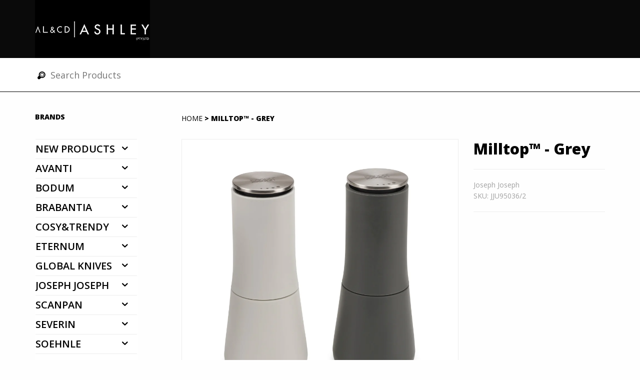

--- FILE ---
content_type: text/html; charset=utf-8
request_url: https://catalogue.alcdashley.co.za/products/milltop
body_size: 14850
content:
<!DOCTYPE html>
<!--[if lt IE 7 ]>
<html class="ie ie6" lang="en"> <![endif]-->
<!--[if IE 7 ]>
<html class="ie ie7" lang="en"> <![endif]-->
<!--[if IE 8 ]>
<html class="ie ie8" lang="en"> <![endif]-->
<!--[if (gte IE 9)|!(IE)]><!-->
<html lang="en">
<!--<![endif]-->
<head>
<meta name="google-site-verification" content="BeS_MFxBcrBC6WJBVxnZSX_ghBxe-QITLPEsf8YUXqA" />
    <!-- Basic Page Needs
        ================================================== -->
    <meta charset="utf-8">
    <title>
        Milltop™ - Grey
        
        
        
    </title>
    
        <meta name="description" content="Non-spill salt &amp;amp; pepper mill set The clever design of these elegant salt &amp;amp; pepper mills means the grinding mechanism is at the top, allowing excess grounds to fall back inside the unit rather than onto the surface they are set down on. The grinding size can also be easily adjusted by rotating top. Features: Con" />
    
    <meta name="author" content="Go Media">
    <link rel="canonical" href="https://catalogue.alcdashley.co.za/products/milltop" />
    <meta name="viewport" content="width=device-width, initial-scale=1, maximum-scale=1">

    <link type="text/css" rel="stylesheet" href="//catalogue.alcdashley.co.za/cdn/shop/t/3/assets/bootstrap.css?v=120500951020454492121398174233">
  	<link type="text/css" rel="stylesheet" href="//catalogue.alcdashley.co.za/cdn/shop/t/3/assets/datepicker.css?v=47160640402212602181404217379">
    <link href='//fonts.googleapis.com/css?family=Open+Sans:400,400italic,600,800' rel='stylesheet' type='text/css'>
    <link rel="stylesheet" type="text/css" href="//catalogue.alcdashley.co.za/cdn/shop/t/3/assets/animate.min.css?v=163302633763200993531398174233"/>
<!--    <link rel="stylesheet" type="text/css" href="../v1.4/files/js-plugin/magnific-popup/magnific-popup.css"/>-->
    <link rel="stylesheet" type="text/css" href="//catalogue.alcdashley.co.za/cdn/shop/t/3/assets/flexslider.css?v=165855321931266282871398174234"/>
    <link rel="stylesheet" href="//catalogue.alcdashley.co.za/cdn/shop/t/3/assets/owl.carousel.css?v=70197954071451038351398174238">
    <link rel="stylesheet" href="//catalogue.alcdashley.co.za/cdn/shop/t/3/assets/owl.theme.css?v=54434063958725337951398174238">
    <link type="text/css" rel="stylesheet" href="//catalogue.alcdashley.co.za/cdn/shop/t/3/assets/custom-icons.css?v=56920771949983331661398174234">
    <link type="text/css" rel="stylesheet" href="//catalogue.alcdashley.co.za/cdn/shop/t/3/assets/custom-icons-ie7.css?v=19229249344863373531398174234">
    <link type="text/css" rel="stylesheet" href="//catalogue.alcdashley.co.za/cdn/shop/t/3/assets/layout.css?v=95708477141411419991398174237">
    <link type="text/css" id="colors" rel="stylesheet" href="//catalogue.alcdashley.co.za/cdn/shop/t/3/assets/alcd.css?v=80852752088693446301398174233">
    <link type="text/css" rel="stylesheet" href="//catalogue.alcdashley.co.za/cdn/shop/t/3/assets/custom.css?v=109827864490661531771550669582">
    <!--[if lt IE 9]>
    <script src="//html5shim.googlecode.com/svn/trunk/html5.js"></script>
    <![endif]-->
    <script src="//catalogue.alcdashley.co.za/cdn/shop/t/3/assets/modernizr-2.6.1.min.js?v=22153319649229265081398174237"></script>

    
    
        <script src="//catalogue.alcdashley.co.za/cdn/shopifycloud/storefront/assets/themes_support/option_selection-b017cd28.js" type="text/javascript"></script>
    

    <link rel="shortcut icon" href="//catalogue.alcdashley.co.za/cdn/shop/t/3/assets/favicon.ico?v=71834826803790889891402578392">
    <link rel="apple-touch-icon" href="//catalogue.alcdashley.co.za/cdn/shop/t/3/assets/apple-touch-icon.png?v=185">
    <link rel="apple-touch-icon" sizes="72x72" href="//catalogue.alcdashley.co.za/cdn/shop/t/3/assets/apple-touch-icon-72x72.png?v=185">
    <link rel="apple-touch-icon" sizes="114x114" href="//catalogue.alcdashley.co.za/cdn/shop/t/3/assets/apple-touch-icon-114x114.png?v=185">
    <link rel="apple-touch-icon" sizes="144x144" href="//catalogue.alcdashley.co.za/cdn/shop/t/3/assets/apple-touch-icon-144x144.png?v=185">
    <script>window.performance && window.performance.mark && window.performance.mark('shopify.content_for_header.start');</script><meta id="shopify-digital-wallet" name="shopify-digital-wallet" content="/3532705/digital_wallets/dialog">
<link rel="alternate" type="application/json+oembed" href="https://catalogue.alcdashley.co.za/products/milltop.oembed">
<script async="async" src="/checkouts/internal/preloads.js?locale=en-ZA"></script>
<script id="shopify-features" type="application/json">{"accessToken":"8bd1df2b88f5e2cbef5da2d9d08df580","betas":["rich-media-storefront-analytics"],"domain":"catalogue.alcdashley.co.za","predictiveSearch":true,"shopId":3532705,"locale":"en"}</script>
<script>var Shopify = Shopify || {};
Shopify.shop = "alcdashley.myshopify.com";
Shopify.locale = "en";
Shopify.currency = {"active":"ZAR","rate":"1.0"};
Shopify.country = "ZA";
Shopify.theme = {"name":"alcd","id":7994545,"schema_name":null,"schema_version":null,"theme_store_id":null,"role":"main"};
Shopify.theme.handle = "null";
Shopify.theme.style = {"id":null,"handle":null};
Shopify.cdnHost = "catalogue.alcdashley.co.za/cdn";
Shopify.routes = Shopify.routes || {};
Shopify.routes.root = "/";</script>
<script type="module">!function(o){(o.Shopify=o.Shopify||{}).modules=!0}(window);</script>
<script>!function(o){function n(){var o=[];function n(){o.push(Array.prototype.slice.apply(arguments))}return n.q=o,n}var t=o.Shopify=o.Shopify||{};t.loadFeatures=n(),t.autoloadFeatures=n()}(window);</script>
<script id="shop-js-analytics" type="application/json">{"pageType":"product"}</script>
<script defer="defer" async type="module" src="//catalogue.alcdashley.co.za/cdn/shopifycloud/shop-js/modules/v2/client.init-shop-cart-sync_C5BV16lS.en.esm.js"></script>
<script defer="defer" async type="module" src="//catalogue.alcdashley.co.za/cdn/shopifycloud/shop-js/modules/v2/chunk.common_CygWptCX.esm.js"></script>
<script type="module">
  await import("//catalogue.alcdashley.co.za/cdn/shopifycloud/shop-js/modules/v2/client.init-shop-cart-sync_C5BV16lS.en.esm.js");
await import("//catalogue.alcdashley.co.za/cdn/shopifycloud/shop-js/modules/v2/chunk.common_CygWptCX.esm.js");

  window.Shopify.SignInWithShop?.initShopCartSync?.({"fedCMEnabled":true,"windoidEnabled":true});

</script>
<script id="__st">var __st={"a":3532705,"offset":7200,"reqid":"9c6c57ed-3500-4e62-856e-1d19c17d173f-1768597976","pageurl":"catalogue.alcdashley.co.za\/products\/milltop","u":"7c2cfaa655e1","p":"product","rtyp":"product","rid":2170362789957};</script>
<script>window.ShopifyPaypalV4VisibilityTracking = true;</script>
<script id="captcha-bootstrap">!function(){'use strict';const t='contact',e='account',n='new_comment',o=[[t,t],['blogs',n],['comments',n],[t,'customer']],c=[[e,'customer_login'],[e,'guest_login'],[e,'recover_customer_password'],[e,'create_customer']],r=t=>t.map((([t,e])=>`form[action*='/${t}']:not([data-nocaptcha='true']) input[name='form_type'][value='${e}']`)).join(','),a=t=>()=>t?[...document.querySelectorAll(t)].map((t=>t.form)):[];function s(){const t=[...o],e=r(t);return a(e)}const i='password',u='form_key',d=['recaptcha-v3-token','g-recaptcha-response','h-captcha-response',i],f=()=>{try{return window.sessionStorage}catch{return}},m='__shopify_v',_=t=>t.elements[u];function p(t,e,n=!1){try{const o=window.sessionStorage,c=JSON.parse(o.getItem(e)),{data:r}=function(t){const{data:e,action:n}=t;return t[m]||n?{data:e,action:n}:{data:t,action:n}}(c);for(const[e,n]of Object.entries(r))t.elements[e]&&(t.elements[e].value=n);n&&o.removeItem(e)}catch(o){console.error('form repopulation failed',{error:o})}}const l='form_type',E='cptcha';function T(t){t.dataset[E]=!0}const w=window,h=w.document,L='Shopify',v='ce_forms',y='captcha';let A=!1;((t,e)=>{const n=(g='f06e6c50-85a8-45c8-87d0-21a2b65856fe',I='https://cdn.shopify.com/shopifycloud/storefront-forms-hcaptcha/ce_storefront_forms_captcha_hcaptcha.v1.5.2.iife.js',D={infoText:'Protected by hCaptcha',privacyText:'Privacy',termsText:'Terms'},(t,e,n)=>{const o=w[L][v],c=o.bindForm;if(c)return c(t,g,e,D).then(n);var r;o.q.push([[t,g,e,D],n]),r=I,A||(h.body.append(Object.assign(h.createElement('script'),{id:'captcha-provider',async:!0,src:r})),A=!0)});var g,I,D;w[L]=w[L]||{},w[L][v]=w[L][v]||{},w[L][v].q=[],w[L][y]=w[L][y]||{},w[L][y].protect=function(t,e){n(t,void 0,e),T(t)},Object.freeze(w[L][y]),function(t,e,n,w,h,L){const[v,y,A,g]=function(t,e,n){const i=e?o:[],u=t?c:[],d=[...i,...u],f=r(d),m=r(i),_=r(d.filter((([t,e])=>n.includes(e))));return[a(f),a(m),a(_),s()]}(w,h,L),I=t=>{const e=t.target;return e instanceof HTMLFormElement?e:e&&e.form},D=t=>v().includes(t);t.addEventListener('submit',(t=>{const e=I(t);if(!e)return;const n=D(e)&&!e.dataset.hcaptchaBound&&!e.dataset.recaptchaBound,o=_(e),c=g().includes(e)&&(!o||!o.value);(n||c)&&t.preventDefault(),c&&!n&&(function(t){try{if(!f())return;!function(t){const e=f();if(!e)return;const n=_(t);if(!n)return;const o=n.value;o&&e.removeItem(o)}(t);const e=Array.from(Array(32),(()=>Math.random().toString(36)[2])).join('');!function(t,e){_(t)||t.append(Object.assign(document.createElement('input'),{type:'hidden',name:u})),t.elements[u].value=e}(t,e),function(t,e){const n=f();if(!n)return;const o=[...t.querySelectorAll(`input[type='${i}']`)].map((({name:t})=>t)),c=[...d,...o],r={};for(const[a,s]of new FormData(t).entries())c.includes(a)||(r[a]=s);n.setItem(e,JSON.stringify({[m]:1,action:t.action,data:r}))}(t,e)}catch(e){console.error('failed to persist form',e)}}(e),e.submit())}));const S=(t,e)=>{t&&!t.dataset[E]&&(n(t,e.some((e=>e===t))),T(t))};for(const o of['focusin','change'])t.addEventListener(o,(t=>{const e=I(t);D(e)&&S(e,y())}));const B=e.get('form_key'),M=e.get(l),P=B&&M;t.addEventListener('DOMContentLoaded',(()=>{const t=y();if(P)for(const e of t)e.elements[l].value===M&&p(e,B);[...new Set([...A(),...v().filter((t=>'true'===t.dataset.shopifyCaptcha))])].forEach((e=>S(e,t)))}))}(h,new URLSearchParams(w.location.search),n,t,e,['guest_login'])})(!0,!0)}();</script>
<script integrity="sha256-4kQ18oKyAcykRKYeNunJcIwy7WH5gtpwJnB7kiuLZ1E=" data-source-attribution="shopify.loadfeatures" defer="defer" src="//catalogue.alcdashley.co.za/cdn/shopifycloud/storefront/assets/storefront/load_feature-a0a9edcb.js" crossorigin="anonymous"></script>
<script data-source-attribution="shopify.dynamic_checkout.dynamic.init">var Shopify=Shopify||{};Shopify.PaymentButton=Shopify.PaymentButton||{isStorefrontPortableWallets:!0,init:function(){window.Shopify.PaymentButton.init=function(){};var t=document.createElement("script");t.src="https://catalogue.alcdashley.co.za/cdn/shopifycloud/portable-wallets/latest/portable-wallets.en.js",t.type="module",document.head.appendChild(t)}};
</script>
<script data-source-attribution="shopify.dynamic_checkout.buyer_consent">
  function portableWalletsHideBuyerConsent(e){var t=document.getElementById("shopify-buyer-consent"),n=document.getElementById("shopify-subscription-policy-button");t&&n&&(t.classList.add("hidden"),t.setAttribute("aria-hidden","true"),n.removeEventListener("click",e))}function portableWalletsShowBuyerConsent(e){var t=document.getElementById("shopify-buyer-consent"),n=document.getElementById("shopify-subscription-policy-button");t&&n&&(t.classList.remove("hidden"),t.removeAttribute("aria-hidden"),n.addEventListener("click",e))}window.Shopify?.PaymentButton&&(window.Shopify.PaymentButton.hideBuyerConsent=portableWalletsHideBuyerConsent,window.Shopify.PaymentButton.showBuyerConsent=portableWalletsShowBuyerConsent);
</script>
<script data-source-attribution="shopify.dynamic_checkout.cart.bootstrap">document.addEventListener("DOMContentLoaded",(function(){function t(){return document.querySelector("shopify-accelerated-checkout-cart, shopify-accelerated-checkout")}if(t())Shopify.PaymentButton.init();else{new MutationObserver((function(e,n){t()&&(Shopify.PaymentButton.init(),n.disconnect())})).observe(document.body,{childList:!0,subtree:!0})}}));
</script>

<script>window.performance && window.performance.mark && window.performance.mark('shopify.content_for_header.end');</script>
<meta property="og:image" content="https://cdn.shopify.com/s/files/1/0353/2705/products/4953c4a3e5558d72cd181e74712e736b.jpg?v=1559737409" />
<meta property="og:image:secure_url" content="https://cdn.shopify.com/s/files/1/0353/2705/products/4953c4a3e5558d72cd181e74712e736b.jpg?v=1559737409" />
<meta property="og:image:width" content="989" />
<meta property="og:image:height" content="1000" />
<link href="https://monorail-edge.shopifysvc.com" rel="dns-prefetch">
<script>(function(){if ("sendBeacon" in navigator && "performance" in window) {try {var session_token_from_headers = performance.getEntriesByType('navigation')[0].serverTiming.find(x => x.name == '_s').description;} catch {var session_token_from_headers = undefined;}var session_cookie_matches = document.cookie.match(/_shopify_s=([^;]*)/);var session_token_from_cookie = session_cookie_matches && session_cookie_matches.length === 2 ? session_cookie_matches[1] : "";var session_token = session_token_from_headers || session_token_from_cookie || "";function handle_abandonment_event(e) {var entries = performance.getEntries().filter(function(entry) {return /monorail-edge.shopifysvc.com/.test(entry.name);});if (!window.abandonment_tracked && entries.length === 0) {window.abandonment_tracked = true;var currentMs = Date.now();var navigation_start = performance.timing.navigationStart;var payload = {shop_id: 3532705,url: window.location.href,navigation_start,duration: currentMs - navigation_start,session_token,page_type: "product"};window.navigator.sendBeacon("https://monorail-edge.shopifysvc.com/v1/produce", JSON.stringify({schema_id: "online_store_buyer_site_abandonment/1.1",payload: payload,metadata: {event_created_at_ms: currentMs,event_sent_at_ms: currentMs}}));}}window.addEventListener('pagehide', handle_abandonment_event);}}());</script>
<script id="web-pixels-manager-setup">(function e(e,d,r,n,o){if(void 0===o&&(o={}),!Boolean(null===(a=null===(i=window.Shopify)||void 0===i?void 0:i.analytics)||void 0===a?void 0:a.replayQueue)){var i,a;window.Shopify=window.Shopify||{};var t=window.Shopify;t.analytics=t.analytics||{};var s=t.analytics;s.replayQueue=[],s.publish=function(e,d,r){return s.replayQueue.push([e,d,r]),!0};try{self.performance.mark("wpm:start")}catch(e){}var l=function(){var e={modern:/Edge?\/(1{2}[4-9]|1[2-9]\d|[2-9]\d{2}|\d{4,})\.\d+(\.\d+|)|Firefox\/(1{2}[4-9]|1[2-9]\d|[2-9]\d{2}|\d{4,})\.\d+(\.\d+|)|Chrom(ium|e)\/(9{2}|\d{3,})\.\d+(\.\d+|)|(Maci|X1{2}).+ Version\/(15\.\d+|(1[6-9]|[2-9]\d|\d{3,})\.\d+)([,.]\d+|)( \(\w+\)|)( Mobile\/\w+|) Safari\/|Chrome.+OPR\/(9{2}|\d{3,})\.\d+\.\d+|(CPU[ +]OS|iPhone[ +]OS|CPU[ +]iPhone|CPU IPhone OS|CPU iPad OS)[ +]+(15[._]\d+|(1[6-9]|[2-9]\d|\d{3,})[._]\d+)([._]\d+|)|Android:?[ /-](13[3-9]|1[4-9]\d|[2-9]\d{2}|\d{4,})(\.\d+|)(\.\d+|)|Android.+Firefox\/(13[5-9]|1[4-9]\d|[2-9]\d{2}|\d{4,})\.\d+(\.\d+|)|Android.+Chrom(ium|e)\/(13[3-9]|1[4-9]\d|[2-9]\d{2}|\d{4,})\.\d+(\.\d+|)|SamsungBrowser\/([2-9]\d|\d{3,})\.\d+/,legacy:/Edge?\/(1[6-9]|[2-9]\d|\d{3,})\.\d+(\.\d+|)|Firefox\/(5[4-9]|[6-9]\d|\d{3,})\.\d+(\.\d+|)|Chrom(ium|e)\/(5[1-9]|[6-9]\d|\d{3,})\.\d+(\.\d+|)([\d.]+$|.*Safari\/(?![\d.]+ Edge\/[\d.]+$))|(Maci|X1{2}).+ Version\/(10\.\d+|(1[1-9]|[2-9]\d|\d{3,})\.\d+)([,.]\d+|)( \(\w+\)|)( Mobile\/\w+|) Safari\/|Chrome.+OPR\/(3[89]|[4-9]\d|\d{3,})\.\d+\.\d+|(CPU[ +]OS|iPhone[ +]OS|CPU[ +]iPhone|CPU IPhone OS|CPU iPad OS)[ +]+(10[._]\d+|(1[1-9]|[2-9]\d|\d{3,})[._]\d+)([._]\d+|)|Android:?[ /-](13[3-9]|1[4-9]\d|[2-9]\d{2}|\d{4,})(\.\d+|)(\.\d+|)|Mobile Safari.+OPR\/([89]\d|\d{3,})\.\d+\.\d+|Android.+Firefox\/(13[5-9]|1[4-9]\d|[2-9]\d{2}|\d{4,})\.\d+(\.\d+|)|Android.+Chrom(ium|e)\/(13[3-9]|1[4-9]\d|[2-9]\d{2}|\d{4,})\.\d+(\.\d+|)|Android.+(UC? ?Browser|UCWEB|U3)[ /]?(15\.([5-9]|\d{2,})|(1[6-9]|[2-9]\d|\d{3,})\.\d+)\.\d+|SamsungBrowser\/(5\.\d+|([6-9]|\d{2,})\.\d+)|Android.+MQ{2}Browser\/(14(\.(9|\d{2,})|)|(1[5-9]|[2-9]\d|\d{3,})(\.\d+|))(\.\d+|)|K[Aa][Ii]OS\/(3\.\d+|([4-9]|\d{2,})\.\d+)(\.\d+|)/},d=e.modern,r=e.legacy,n=navigator.userAgent;return n.match(d)?"modern":n.match(r)?"legacy":"unknown"}(),u="modern"===l?"modern":"legacy",c=(null!=n?n:{modern:"",legacy:""})[u],f=function(e){return[e.baseUrl,"/wpm","/b",e.hashVersion,"modern"===e.buildTarget?"m":"l",".js"].join("")}({baseUrl:d,hashVersion:r,buildTarget:u}),m=function(e){var d=e.version,r=e.bundleTarget,n=e.surface,o=e.pageUrl,i=e.monorailEndpoint;return{emit:function(e){var a=e.status,t=e.errorMsg,s=(new Date).getTime(),l=JSON.stringify({metadata:{event_sent_at_ms:s},events:[{schema_id:"web_pixels_manager_load/3.1",payload:{version:d,bundle_target:r,page_url:o,status:a,surface:n,error_msg:t},metadata:{event_created_at_ms:s}}]});if(!i)return console&&console.warn&&console.warn("[Web Pixels Manager] No Monorail endpoint provided, skipping logging."),!1;try{return self.navigator.sendBeacon.bind(self.navigator)(i,l)}catch(e){}var u=new XMLHttpRequest;try{return u.open("POST",i,!0),u.setRequestHeader("Content-Type","text/plain"),u.send(l),!0}catch(e){return console&&console.warn&&console.warn("[Web Pixels Manager] Got an unhandled error while logging to Monorail."),!1}}}}({version:r,bundleTarget:l,surface:e.surface,pageUrl:self.location.href,monorailEndpoint:e.monorailEndpoint});try{o.browserTarget=l,function(e){var d=e.src,r=e.async,n=void 0===r||r,o=e.onload,i=e.onerror,a=e.sri,t=e.scriptDataAttributes,s=void 0===t?{}:t,l=document.createElement("script"),u=document.querySelector("head"),c=document.querySelector("body");if(l.async=n,l.src=d,a&&(l.integrity=a,l.crossOrigin="anonymous"),s)for(var f in s)if(Object.prototype.hasOwnProperty.call(s,f))try{l.dataset[f]=s[f]}catch(e){}if(o&&l.addEventListener("load",o),i&&l.addEventListener("error",i),u)u.appendChild(l);else{if(!c)throw new Error("Did not find a head or body element to append the script");c.appendChild(l)}}({src:f,async:!0,onload:function(){if(!function(){var e,d;return Boolean(null===(d=null===(e=window.Shopify)||void 0===e?void 0:e.analytics)||void 0===d?void 0:d.initialized)}()){var d=window.webPixelsManager.init(e)||void 0;if(d){var r=window.Shopify.analytics;r.replayQueue.forEach((function(e){var r=e[0],n=e[1],o=e[2];d.publishCustomEvent(r,n,o)})),r.replayQueue=[],r.publish=d.publishCustomEvent,r.visitor=d.visitor,r.initialized=!0}}},onerror:function(){return m.emit({status:"failed",errorMsg:"".concat(f," has failed to load")})},sri:function(e){var d=/^sha384-[A-Za-z0-9+/=]+$/;return"string"==typeof e&&d.test(e)}(c)?c:"",scriptDataAttributes:o}),m.emit({status:"loading"})}catch(e){m.emit({status:"failed",errorMsg:(null==e?void 0:e.message)||"Unknown error"})}}})({shopId: 3532705,storefrontBaseUrl: "https://catalogue.alcdashley.co.za",extensionsBaseUrl: "https://extensions.shopifycdn.com/cdn/shopifycloud/web-pixels-manager",monorailEndpoint: "https://monorail-edge.shopifysvc.com/unstable/produce_batch",surface: "storefront-renderer",enabledBetaFlags: ["2dca8a86"],webPixelsConfigList: [{"id":"803209512","configuration":"{\"config\":\"{\\\"pixel_id\\\":\\\"G-9ZQPEWNE8J\\\",\\\"gtag_events\\\":[{\\\"type\\\":\\\"purchase\\\",\\\"action_label\\\":\\\"G-9ZQPEWNE8J\\\"},{\\\"type\\\":\\\"page_view\\\",\\\"action_label\\\":\\\"G-9ZQPEWNE8J\\\"},{\\\"type\\\":\\\"view_item\\\",\\\"action_label\\\":\\\"G-9ZQPEWNE8J\\\"},{\\\"type\\\":\\\"search\\\",\\\"action_label\\\":\\\"G-9ZQPEWNE8J\\\"},{\\\"type\\\":\\\"add_to_cart\\\",\\\"action_label\\\":\\\"G-9ZQPEWNE8J\\\"},{\\\"type\\\":\\\"begin_checkout\\\",\\\"action_label\\\":\\\"G-9ZQPEWNE8J\\\"},{\\\"type\\\":\\\"add_payment_info\\\",\\\"action_label\\\":\\\"G-9ZQPEWNE8J\\\"}],\\\"enable_monitoring_mode\\\":false}\"}","eventPayloadVersion":"v1","runtimeContext":"OPEN","scriptVersion":"b2a88bafab3e21179ed38636efcd8a93","type":"APP","apiClientId":1780363,"privacyPurposes":[],"dataSharingAdjustments":{"protectedCustomerApprovalScopes":["read_customer_address","read_customer_email","read_customer_name","read_customer_personal_data","read_customer_phone"]}},{"id":"shopify-app-pixel","configuration":"{}","eventPayloadVersion":"v1","runtimeContext":"STRICT","scriptVersion":"0450","apiClientId":"shopify-pixel","type":"APP","privacyPurposes":["ANALYTICS","MARKETING"]},{"id":"shopify-custom-pixel","eventPayloadVersion":"v1","runtimeContext":"LAX","scriptVersion":"0450","apiClientId":"shopify-pixel","type":"CUSTOM","privacyPurposes":["ANALYTICS","MARKETING"]}],isMerchantRequest: false,initData: {"shop":{"name":"AL \u0026 CD Ashley","paymentSettings":{"currencyCode":"ZAR"},"myshopifyDomain":"alcdashley.myshopify.com","countryCode":"ZA","storefrontUrl":"https:\/\/catalogue.alcdashley.co.za"},"customer":null,"cart":null,"checkout":null,"productVariants":[{"price":{"amount":771.0,"currencyCode":"ZAR"},"product":{"title":"Milltop™ - Grey","vendor":"Joseph Joseph","id":"2170362789957","untranslatedTitle":"Milltop™ - Grey","url":"\/products\/milltop","type":"JJ - Maker's Collection"},"id":"19732527939653","image":{"src":"\/\/catalogue.alcdashley.co.za\/cdn\/shop\/products\/4953c4a3e5558d72cd181e74712e736b.jpg?v=1559737409"},"sku":"JJU95036\/2","title":"Default Title","untranslatedTitle":"Default Title"}],"purchasingCompany":null},},"https://catalogue.alcdashley.co.za/cdn","fcfee988w5aeb613cpc8e4bc33m6693e112",{"modern":"","legacy":""},{"shopId":"3532705","storefrontBaseUrl":"https:\/\/catalogue.alcdashley.co.za","extensionBaseUrl":"https:\/\/extensions.shopifycdn.com\/cdn\/shopifycloud\/web-pixels-manager","surface":"storefront-renderer","enabledBetaFlags":"[\"2dca8a86\"]","isMerchantRequest":"false","hashVersion":"fcfee988w5aeb613cpc8e4bc33m6693e112","publish":"custom","events":"[[\"page_viewed\",{}],[\"product_viewed\",{\"productVariant\":{\"price\":{\"amount\":771.0,\"currencyCode\":\"ZAR\"},\"product\":{\"title\":\"Milltop™ - Grey\",\"vendor\":\"Joseph Joseph\",\"id\":\"2170362789957\",\"untranslatedTitle\":\"Milltop™ - Grey\",\"url\":\"\/products\/milltop\",\"type\":\"JJ - Maker's Collection\"},\"id\":\"19732527939653\",\"image\":{\"src\":\"\/\/catalogue.alcdashley.co.za\/cdn\/shop\/products\/4953c4a3e5558d72cd181e74712e736b.jpg?v=1559737409\"},\"sku\":\"JJU95036\/2\",\"title\":\"Default Title\",\"untranslatedTitle\":\"Default Title\"}}]]"});</script><script>
  window.ShopifyAnalytics = window.ShopifyAnalytics || {};
  window.ShopifyAnalytics.meta = window.ShopifyAnalytics.meta || {};
  window.ShopifyAnalytics.meta.currency = 'ZAR';
  var meta = {"product":{"id":2170362789957,"gid":"gid:\/\/shopify\/Product\/2170362789957","vendor":"Joseph Joseph","type":"JJ - Maker's Collection","handle":"milltop","variants":[{"id":19732527939653,"price":77100,"name":"Milltop™ - Grey","public_title":null,"sku":"JJU95036\/2"}],"remote":false},"page":{"pageType":"product","resourceType":"product","resourceId":2170362789957,"requestId":"9c6c57ed-3500-4e62-856e-1d19c17d173f-1768597976"}};
  for (var attr in meta) {
    window.ShopifyAnalytics.meta[attr] = meta[attr];
  }
</script>
<script class="analytics">
  (function () {
    var customDocumentWrite = function(content) {
      var jquery = null;

      if (window.jQuery) {
        jquery = window.jQuery;
      } else if (window.Checkout && window.Checkout.$) {
        jquery = window.Checkout.$;
      }

      if (jquery) {
        jquery('body').append(content);
      }
    };

    var hasLoggedConversion = function(token) {
      if (token) {
        return document.cookie.indexOf('loggedConversion=' + token) !== -1;
      }
      return false;
    }

    var setCookieIfConversion = function(token) {
      if (token) {
        var twoMonthsFromNow = new Date(Date.now());
        twoMonthsFromNow.setMonth(twoMonthsFromNow.getMonth() + 2);

        document.cookie = 'loggedConversion=' + token + '; expires=' + twoMonthsFromNow;
      }
    }

    var trekkie = window.ShopifyAnalytics.lib = window.trekkie = window.trekkie || [];
    if (trekkie.integrations) {
      return;
    }
    trekkie.methods = [
      'identify',
      'page',
      'ready',
      'track',
      'trackForm',
      'trackLink'
    ];
    trekkie.factory = function(method) {
      return function() {
        var args = Array.prototype.slice.call(arguments);
        args.unshift(method);
        trekkie.push(args);
        return trekkie;
      };
    };
    for (var i = 0; i < trekkie.methods.length; i++) {
      var key = trekkie.methods[i];
      trekkie[key] = trekkie.factory(key);
    }
    trekkie.load = function(config) {
      trekkie.config = config || {};
      trekkie.config.initialDocumentCookie = document.cookie;
      var first = document.getElementsByTagName('script')[0];
      var script = document.createElement('script');
      script.type = 'text/javascript';
      script.onerror = function(e) {
        var scriptFallback = document.createElement('script');
        scriptFallback.type = 'text/javascript';
        scriptFallback.onerror = function(error) {
                var Monorail = {
      produce: function produce(monorailDomain, schemaId, payload) {
        var currentMs = new Date().getTime();
        var event = {
          schema_id: schemaId,
          payload: payload,
          metadata: {
            event_created_at_ms: currentMs,
            event_sent_at_ms: currentMs
          }
        };
        return Monorail.sendRequest("https://" + monorailDomain + "/v1/produce", JSON.stringify(event));
      },
      sendRequest: function sendRequest(endpointUrl, payload) {
        // Try the sendBeacon API
        if (window && window.navigator && typeof window.navigator.sendBeacon === 'function' && typeof window.Blob === 'function' && !Monorail.isIos12()) {
          var blobData = new window.Blob([payload], {
            type: 'text/plain'
          });

          if (window.navigator.sendBeacon(endpointUrl, blobData)) {
            return true;
          } // sendBeacon was not successful

        } // XHR beacon

        var xhr = new XMLHttpRequest();

        try {
          xhr.open('POST', endpointUrl);
          xhr.setRequestHeader('Content-Type', 'text/plain');
          xhr.send(payload);
        } catch (e) {
          console.log(e);
        }

        return false;
      },
      isIos12: function isIos12() {
        return window.navigator.userAgent.lastIndexOf('iPhone; CPU iPhone OS 12_') !== -1 || window.navigator.userAgent.lastIndexOf('iPad; CPU OS 12_') !== -1;
      }
    };
    Monorail.produce('monorail-edge.shopifysvc.com',
      'trekkie_storefront_load_errors/1.1',
      {shop_id: 3532705,
      theme_id: 7994545,
      app_name: "storefront",
      context_url: window.location.href,
      source_url: "//catalogue.alcdashley.co.za/cdn/s/trekkie.storefront.cd680fe47e6c39ca5d5df5f0a32d569bc48c0f27.min.js"});

        };
        scriptFallback.async = true;
        scriptFallback.src = '//catalogue.alcdashley.co.za/cdn/s/trekkie.storefront.cd680fe47e6c39ca5d5df5f0a32d569bc48c0f27.min.js';
        first.parentNode.insertBefore(scriptFallback, first);
      };
      script.async = true;
      script.src = '//catalogue.alcdashley.co.za/cdn/s/trekkie.storefront.cd680fe47e6c39ca5d5df5f0a32d569bc48c0f27.min.js';
      first.parentNode.insertBefore(script, first);
    };
    trekkie.load(
      {"Trekkie":{"appName":"storefront","development":false,"defaultAttributes":{"shopId":3532705,"isMerchantRequest":null,"themeId":7994545,"themeCityHash":"13073249464898282759","contentLanguage":"en","currency":"ZAR","eventMetadataId":"60fb2e61-7d6c-4495-bed0-0315dfae514a"},"isServerSideCookieWritingEnabled":true,"monorailRegion":"shop_domain","enabledBetaFlags":["65f19447"]},"Session Attribution":{},"S2S":{"facebookCapiEnabled":false,"source":"trekkie-storefront-renderer","apiClientId":580111}}
    );

    var loaded = false;
    trekkie.ready(function() {
      if (loaded) return;
      loaded = true;

      window.ShopifyAnalytics.lib = window.trekkie;

      var originalDocumentWrite = document.write;
      document.write = customDocumentWrite;
      try { window.ShopifyAnalytics.merchantGoogleAnalytics.call(this); } catch(error) {};
      document.write = originalDocumentWrite;

      window.ShopifyAnalytics.lib.page(null,{"pageType":"product","resourceType":"product","resourceId":2170362789957,"requestId":"9c6c57ed-3500-4e62-856e-1d19c17d173f-1768597976","shopifyEmitted":true});

      var match = window.location.pathname.match(/checkouts\/(.+)\/(thank_you|post_purchase)/)
      var token = match? match[1]: undefined;
      if (!hasLoggedConversion(token)) {
        setCookieIfConversion(token);
        window.ShopifyAnalytics.lib.track("Viewed Product",{"currency":"ZAR","variantId":19732527939653,"productId":2170362789957,"productGid":"gid:\/\/shopify\/Product\/2170362789957","name":"Milltop™ - Grey","price":"771.00","sku":"JJU95036\/2","brand":"Joseph Joseph","variant":null,"category":"JJ - Maker's Collection","nonInteraction":true,"remote":false},undefined,undefined,{"shopifyEmitted":true});
      window.ShopifyAnalytics.lib.track("monorail:\/\/trekkie_storefront_viewed_product\/1.1",{"currency":"ZAR","variantId":19732527939653,"productId":2170362789957,"productGid":"gid:\/\/shopify\/Product\/2170362789957","name":"Milltop™ - Grey","price":"771.00","sku":"JJU95036\/2","brand":"Joseph Joseph","variant":null,"category":"JJ - Maker's Collection","nonInteraction":true,"remote":false,"referer":"https:\/\/catalogue.alcdashley.co.za\/products\/milltop"});
      }
    });


        var eventsListenerScript = document.createElement('script');
        eventsListenerScript.async = true;
        eventsListenerScript.src = "//catalogue.alcdashley.co.za/cdn/shopifycloud/storefront/assets/shop_events_listener-3da45d37.js";
        document.getElementsByTagName('head')[0].appendChild(eventsListenerScript);

})();</script>
  <script>
  if (!window.ga || (window.ga && typeof window.ga !== 'function')) {
    window.ga = function ga() {
      (window.ga.q = window.ga.q || []).push(arguments);
      if (window.Shopify && window.Shopify.analytics && typeof window.Shopify.analytics.publish === 'function') {
        window.Shopify.analytics.publish("ga_stub_called", {}, {sendTo: "google_osp_migration"});
      }
      console.error("Shopify's Google Analytics stub called with:", Array.from(arguments), "\nSee https://help.shopify.com/manual/promoting-marketing/pixels/pixel-migration#google for more information.");
    };
    if (window.Shopify && window.Shopify.analytics && typeof window.Shopify.analytics.publish === 'function') {
      window.Shopify.analytics.publish("ga_stub_initialized", {}, {sendTo: "google_osp_migration"});
    }
  }
</script>
<script
  defer
  src="https://catalogue.alcdashley.co.za/cdn/shopifycloud/perf-kit/shopify-perf-kit-3.0.4.min.js"
  data-application="storefront-renderer"
  data-shop-id="3532705"
  data-render-region="gcp-us-central1"
  data-page-type="product"
  data-theme-instance-id="7994545"
  data-theme-name=""
  data-theme-version=""
  data-monorail-region="shop_domain"
  data-resource-timing-sampling-rate="10"
  data-shs="true"
  data-shs-beacon="true"
  data-shs-export-with-fetch="true"
  data-shs-logs-sample-rate="1"
  data-shs-beacon-endpoint="https://catalogue.alcdashley.co.za/api/collect"
></script>
</head>
<body>

<div id="globalWrapper">

    <header class="">

    <!-- header -->
    <div id="mainHeader" role="banner">
        <div class="container">
            <nav class="navbar navbar-default scrollMenu" role="navigation">

                <div class="navbar-header">
                    <!-- responsive navigation -->
                    <button type="button" class="navbar-toggle" data-toggle="collapse" data-target="#mainMenu">
                        <span class="sr-only">Toggle navigation</span>
                        <span class="icon-bar"></span>
                        <span class="icon-bar"></span>
                        <span class="icon-bar"></span>
                    </button>
                    <!-- Logo -->
                    <a class="navbar-brand" href="https://www.alcdashley.co.za"><img src="//catalogue.alcdashley.co.za/cdn/shop/t/3/assets/logo.png?v=73605379713242685901606976328" alt="AL & CD Logo" class="img-responsive" /></a>
                </div>
              
            </nav>
        </div>
    </div>

    <!-- pre header -->
    <div id="preHeader" class="hidden-xs">
        <div class="container">
            <div class="row">
                <div class="col-xs-5">
                    <form class="form-inline" action="/search">
                        <i class="icon-search"></i>&nbsp;<input value="" name="q" type="text" placeholder="Search Products">
                    </form>
                </div>
                <div class="col-xs-7">
                    <ul class="quickMenu pull-right">
                        
                    </ul>
                </div>
            </div>
        </div>
    </div>
    <!-- pre header -->

</header>
<!-- header -->

    <!-- ======================================= content ======================================= -->

    

<section class="pt30">
    <meta itemprop="url" content="https://catalogue.alcdashley.co.za/products/milltop" />
    <meta itemprop="image" content="//catalogue.alcdashley.co.za/cdn/shop/products/4953c4a3e5558d72cd181e74712e736b_grande.jpg?v=1559737409" />

    <div class="container">
        <div class="row">
            <div class="col-md-3">
                <div id="collectionAccordion" class="pb15">
    <h5 class="hidden-sm hidden-xs">Brands</h5>
    <div class="panel-group visible-md visible-lg">
        
            
                
            
        
            
                
            
        
            
                
            
        
            
                
            
        
            
                
            
        
            
                
            
        
            
                
            
        
            
                
            
        
            
        
            
                
            
        
            
                
            
        
            
                
                    <div class="panel">
                        <div class="panel-heading">
                            <div class="panel-title">
                                <a class="accordion-toggle" data-toggle="collapse" data-parent="#accordion" href="#new-products">
                                    New Products
                                    <i class="icon-down-open pull-right"></i>
                                </a>
                            </div>
                        </div>
                        <div id="new-products" class="panel-collapse collapse">
                            <div class="panel-body">
                                <ul class="clear-list">
                                    
                                        <li><a href="/collections/types?q=JJ%20-%20Bathroom" title="JJ - Bathroom">JJ - Bathroom</a></li>
                                    
                                        <li><a href="/collections/types?q=JJ%20-%20Cleaning%20%26%20Organisation" title="JJ - Cleaning &amp; Organisation">JJ - Cleaning & Organisation</a></li>
                                    
                                        <li><a href="/collections/types?q=JJ%20-%20Knives%20%26%20Cutting" title="JJ - Knives &amp; Cutting">JJ - Knives & Cutting</a></li>
                                    
                                        <li><a href="/collections/types?q=JJ%20-%20Laundry" title="JJ - Laundry">JJ - Laundry</a></li>
                                    
                                        <li><a href="/collections/types?q=JJ%20-%20Utensils" title="JJ - Utensils">JJ - Utensils</a></li>
                                    
                                </ul>
                            </div>
                        </div>
                    </div>
                
            
        
            
                
            
        
            
                
            
        
            
                
            
        
            
                
            
        
            
                
            
        
        
            
                
                    <div class="panel">
                        <div class="panel-heading">
                            <div class="panel-title">
                                <a class="accordion-toggle" data-toggle="collapse" data-parent="#accordion" href="#avanti-1">
                                    Avanti
                                    <i class="icon-down-open pull-right"></i>
                                </a>
                            </div>
                        </div>
                        <div id="avanti-1" class="panel-collapse collapse">
                            <div class="panel-body">
                                <ul class="clear-list">
                                    
                                        <li><a href="/collections/types?q=Avanti" title="Avanti">Avanti</a></li>
                                    
                                </ul>
                            </div>
                        </div>
                    </div>
                
            
        
            
                
            
        
            
                
                    <div class="panel">
                        <div class="panel-heading">
                            <div class="panel-title">
                                <a class="accordion-toggle" data-toggle="collapse" data-parent="#accordion" href="#bodum">
                                    Bodum
                                    <i class="icon-down-open pull-right"></i>
                                </a>
                            </div>
                        </div>
                        <div id="bodum" class="panel-collapse collapse">
                            <div class="panel-body">
                                <ul class="clear-list">
                                    
                                        <li><a href="/collections/types?q=Bodum%20-%20Coffee" title="Bodum - Coffee">Bodum - Coffee</a></li>
                                    
                                        <li><a href="/collections/types?q=Bodum%20-%20Cork" title="Bodum - Cork">Bodum - Cork</a></li>
                                    
                                        <li><a href="/collections/types?q=Bodum%20-%20Drinkware" title="Bodum - Drinkware">Bodum - Drinkware</a></li>
                                    
                                        <li><a href="/collections/types?q=Bodum%20-%20E-Bodum" title="Bodum - E-Bodum">Bodum - E-Bodum</a></li>
                                    
                                        <li><a href="/collections/types?q=Bodum%20-%20Kitchen" title="Bodum - Kitchen">Bodum - Kitchen</a></li>
                                    
                                        <li><a href="/collections/types?q=Bodum%20-%20Spares" title="Bodum - Spares">Bodum - Spares</a></li>
                                    
                                        <li><a href="/collections/types?q=Bodum%20-%20Tea" title="Bodum - Tea">Bodum - Tea</a></li>
                                    
                                </ul>
                            </div>
                        </div>
                    </div>
                
            
        
            
                
                    <div class="panel">
                        <div class="panel-heading">
                            <div class="panel-title">
                                <a class="accordion-toggle" data-toggle="collapse" data-parent="#accordion" href="#brabantia">
                                    Brabantia
                                    <i class="icon-down-open pull-right"></i>
                                </a>
                            </div>
                        </div>
                        <div id="brabantia" class="panel-collapse collapse">
                            <div class="panel-body">
                                <ul class="clear-list">
                                    
                                        <li><a href="/collections/types?q=Brabantia%20-%20Bathroom%20%26%20Toilet" title="Brabantia - Bathroom &amp; Toilet">Brabantia - Bathroom & Toilet</a></li>
                                    
                                        <li><a href="/collections/types?q=Brabantia%20-%20Cooking%20%26%20Dining" title="Brabantia - Cooking &amp; Dining">Brabantia - Cooking & Dining</a></li>
                                    
                                        <li><a href="/collections/types?q=Brabantia%20-%20Cookware" title="Brabantia - Cookware">Brabantia - Cookware</a></li>
                                    
                                        <li><a href="/collections/types?q=Brabantia%20-%20Food%20Storage" title="Brabantia - Food Storage">Brabantia - Food Storage</a></li>
                                    
                                        <li><a href="/collections/types?q=Brabantia%20-%20Laundry%20Management" title="Brabantia - Laundry Management">Brabantia - Laundry Management</a></li>
                                    
                                        <li><a href="/collections/types?q=Brabantia%20-%20Spares" title="Brabantia - Spares">Brabantia - Spares</a></li>
                                    
                                        <li><a href="/collections/types?q=Brabantia%20-%20Waste%20Management" title="Brabantia - Waste Management">Brabantia - Waste Management</a></li>
                                    
                                </ul>
                            </div>
                        </div>
                    </div>
                
            
        
            
                
                    <div class="panel">
                        <div class="panel-heading">
                            <div class="panel-title">
                                <a class="accordion-toggle" data-toggle="collapse" data-parent="#accordion" href="#cosy-trendy-1">
                                    Cosy&Trendy
                                    <i class="icon-down-open pull-right"></i>
                                </a>
                            </div>
                        </div>
                        <div id="cosy-trendy-1" class="panel-collapse collapse">
                            <div class="panel-body">
                                <ul class="clear-list">
                                    
                                        <li><a href="/collections/types?q=Cosy%26Trendy%20-%20Cook" title="Cosy&amp;Trendy - Cook">Cosy&Trendy - Cook</a></li>
                                    
                                </ul>
                            </div>
                        </div>
                    </div>
                
            
        
            
                
            
        
            
                
                    <div class="panel">
                        <div class="panel-heading">
                            <div class="panel-title">
                                <a class="accordion-toggle" data-toggle="collapse" data-parent="#accordion" href="#eternum">
                                    Eternum
                                    <i class="icon-down-open pull-right"></i>
                                </a>
                            </div>
                        </div>
                        <div id="eternum" class="panel-collapse collapse">
                            <div class="panel-body">
                                <ul class="clear-list">
                                    
                                        <li><a href="/collections/types?q=Eternum%20-%20Classic" title="Eternum - Classic">Eternum - Classic</a></li>
                                    
                                        <li><a href="/collections/types?q=Eternum%20-%20Gastronum" title="Eternum - Gastronum">Eternum - Gastronum</a></li>
                                    
                                        <li><a href="/collections/types?q=Eternum%20-%20Signature" title="Eternum - Signature">Eternum - Signature</a></li>
                                    
                                        <li><a href="/collections/types?q=Eternum%20-%20Steak%20Knives" title="Eternum - Steak Knives">Eternum - Steak Knives</a></li>
                                    
                                        <li><a href="/collections/types?q=Eternum%20-%20Young" title="Eternum - Young">Eternum - Young</a></li>
                                    
                                </ul>
                            </div>
                        </div>
                    </div>
                
            
        
            
                
            
        
            
        
            
                
                    <div class="panel">
                        <div class="panel-heading">
                            <div class="panel-title">
                                <a class="accordion-toggle" data-toggle="collapse" data-parent="#accordion" href="#global-knives-1">
                                    Global Knives
                                    <i class="icon-down-open pull-right"></i>
                                </a>
                            </div>
                        </div>
                        <div id="global-knives-1" class="panel-collapse collapse">
                            <div class="panel-body">
                                <ul class="clear-list">
                                    
                                        <li><a href="/collections/types?q=Global%20-%20Accessories" title="Global - Accessories">Global - Accessories</a></li>
                                    
                                        <li><a href="/collections/types?q=Global%20-%20Benriner" title="Global - Benriner">Global - Benriner</a></li>
                                    
                                        <li><a href="/collections/types?q=Global%20-%20Bunmei" title="Global - Bunmei">Global - Bunmei</a></li>
                                    
                                        <li><a href="/collections/types?q=Global%20-%20Chef%27s%20Case" title="Global - Chef&#39;s Case">Global - Chef's Case</a></li>
                                    
                                        <li><a href="/collections/types?q=Global%20-%20G-Series" title="Global - G-Series">Global - G-Series</a></li>
                                    
                                        <li><a href="/collections/types?q=Global%20-%20GF-Series" title="Global - GF-Series">Global - GF-Series</a></li>
                                    
                                        <li><a href="/collections/types?q=Global%20-%20GS-Series" title="Global - GS-Series">Global - GS-Series</a></li>
                                    
                                        <li><a href="/collections/types?q=Global%20-%20GSF-Series" title="Global - GSF-Series">Global - GSF-Series</a></li>
                                    
                                        <li><a href="/collections/types?q=Global%20-%20Knife%20Sets" title="Global - Knife Sets">Global - Knife Sets</a></li>
                                    
                                        <li><a href="/collections/types?q=Global%20-%20Knife%20Storage" title="Global - Knife Storage">Global - Knife Storage</a></li>
                                    
                                        <li><a href="/collections/types?q=Global%20-%20Sai" title="Global - Sai">Global - Sai</a></li>
                                    
                                        <li><a href="/collections/types?q=Global%20-%20Sharpening" title="Global - Sharpening">Global - Sharpening</a></li>
                                    
                                </ul>
                            </div>
                        </div>
                    </div>
                
            
        
            
                
                    <div class="panel">
                        <div class="panel-heading">
                            <div class="panel-title">
                                <a class="accordion-toggle" data-toggle="collapse" data-parent="#accordion" href="#joseph-joseph">
                                    Joseph Joseph
                                    <i class="icon-down-open pull-right"></i>
                                </a>
                            </div>
                        </div>
                        <div id="joseph-joseph" class="panel-collapse collapse">
                            <div class="panel-body">
                                <ul class="clear-list">
                                    
                                        <li><a href="/collections/types?q=JJ%20-%20Baking%20Tools" title="JJ - Baking Tools">JJ - Baking Tools</a></li>
                                    
                                        <li><a href="/collections/types?q=JJ%20-%20Bathroom" title="JJ - Bathroom">JJ - Bathroom</a></li>
                                    
                                        <li><a href="/collections/types?q=JJ%20-%20Beauty" title="JJ - Beauty">JJ - Beauty</a></li>
                                    
                                        <li><a href="/collections/types?q=JJ%20-%20Bowls%2C%20Weigh%20%26%20Measure" title="JJ - Bowls, Weigh &amp; Measure">JJ - Bowls, Weigh & Measure</a></li>
                                    
                                        <li><a href="/collections/types?q=JJ%20-%20Chopping%20Boards" title="JJ - Chopping Boards">JJ - Chopping Boards</a></li>
                                    
                                        <li><a href="/collections/types?q=JJ%20-%20Cleaning%20%26%20Organisation" title="JJ - Cleaning &amp; Organisation">JJ - Cleaning & Organisation</a></li>
                                    
                                        <li><a href="/collections/types?q=JJ%20-%20Cookware" title="JJ - Cookware">JJ - Cookware</a></li>
                                    
                                        <li><a href="/collections/types?q=JJ%20-%20Drinkware" title="JJ - Drinkware">JJ - Drinkware</a></li>
                                    
                                        <li><a href="/collections/types?q=JJ%20-%20Food%20Storage" title="JJ - Food Storage">JJ - Food Storage</a></li>
                                    
                                        <li><a href="/collections/types?q=JJ%20-%20Gadgets" title="JJ - Gadgets">JJ - Gadgets</a></li>
                                    
                                        <li><a href="/collections/types?q=JJ%20-%20Knives%20%26%20Cutting" title="JJ - Knives &amp; Cutting">JJ - Knives & Cutting</a></li>
                                    
                                        <li><a href="/collections/types?q=JJ%20-%20Laundry" title="JJ - Laundry">JJ - Laundry</a></li>
                                    
                                        <li><a href="/collections/types?q=JJ%20-%20Maker%27s%20Collection" title="JJ - Maker&#39;s Collection">JJ - Maker's Collection</a></li>
                                    
                                        <li><a href="/collections/types?q=JJ%20-%20Outdoor" title="JJ - Outdoor">JJ - Outdoor</a></li>
                                    
                                        <li><a href="/collections/types?q=JJ%20-%20Serve%20%26%20Barware" title="JJ - Serve &amp; Barware">JJ - Serve & Barware</a></li>
                                    
                                        <li><a href="/collections/types?q=JJ%20-%20Utensils" title="JJ - Utensils">JJ - Utensils</a></li>
                                    
                                        <li><a href="/collections/types?q=JJ%20-%20Waste%20%26%20Recycling" title="JJ - Waste &amp; Recycling">JJ - Waste & Recycling</a></li>
                                    
                                </ul>
                            </div>
                        </div>
                    </div>
                
            
        
            
                
            
        
            
                
                    <div class="panel">
                        <div class="panel-heading">
                            <div class="panel-title">
                                <a class="accordion-toggle" data-toggle="collapse" data-parent="#accordion" href="#scanpan">
                                    Scanpan
                                    <i class="icon-down-open pull-right"></i>
                                </a>
                            </div>
                        </div>
                        <div id="scanpan" class="panel-collapse collapse">
                            <div class="panel-body">
                                <ul class="clear-list">
                                    
                                        <li><a href="/collections/types?q=Scanpan%20-%20Accessories" title="Scanpan - Accessories">Scanpan - Accessories</a></li>
                                    
                                        <li><a href="/collections/types?q=Scanpan%20-%20Black%20Iron" title="Scanpan - Black Iron">Scanpan - Black Iron</a></li>
                                    
                                        <li><a href="/collections/types?q=Scanpan%20-%20Brund%20by%20Scanpan" title="Scanpan - Brund by Scanpan">Scanpan - Brund by Scanpan</a></li>
                                    
                                        <li><a href="/collections/types?q=Scanpan%20-%20Classic" title="Scanpan - Classic">Scanpan - Classic</a></li>
                                    
                                        <li><a href="/collections/types?q=Scanpan%20-%20Classic%20Cutting%20Brds" title="Scanpan - Classic Cutting Brds">Scanpan - Classic Cutting Brds</a></li>
                                    
                                        <li><a href="/collections/types?q=Scanpan%20-%20Classic%20Induction" title="Scanpan - Classic Induction">Scanpan - Classic Induction</a></li>
                                    
                                        <li><a href="/collections/types?q=Scanpan%20-%20Classic%20Knives" title="Scanpan - Classic Knives">Scanpan - Classic Knives</a></li>
                                    
                                        <li><a href="/collections/types?q=Scanpan%20-%20Classic%20Steel" title="Scanpan - Classic Steel">Scanpan - Classic Steel</a></li>
                                    
                                        <li><a href="/collections/types?q=Scanpan%20-%20CTX" title="Scanpan - CTX">Scanpan - CTX</a></li>
                                    
                                        <li><a href="/collections/types?q=Scanpan%20-%20Impact" title="Scanpan - Impact">Scanpan - Impact</a></li>
                                    
                                        <li><a href="/collections/types?q=Scanpan%20-%20IQ" title="Scanpan - IQ">Scanpan - IQ</a></li>
                                    
                                        <li><a href="/collections/types?q=Scanpan%20-%20Maitre%20D%27" title="Scanpan - Maitre D&#39;">Scanpan - Maitre D'</a></li>
                                    
                                        <li><a href="/collections/types?q=Scanpan%20-%20Maitre%20D%27%20Induction" title="Scanpan - Maitre D&#39; Induction">Scanpan - Maitre D' Induction</a></li>
                                    
                                        <li><a href="/collections/types?q=Scanpan%20-%20Pro%20IQ" title="Scanpan - Pro IQ">Scanpan - Pro IQ</a></li>
                                    
                                        <li><a href="/collections/types?q=Scanpan%20-%20Pro%20SB%2B" title="Scanpan - Pro SB+">Scanpan - Pro SB+</a></li>
                                    
                                        <li><a href="/collections/types?q=Scanpan%20-%20Special%20Offers" title="Scanpan - Special Offers">Scanpan - Special Offers</a></li>
                                    
                                        <li><a href="/collections/types?q=Scanpan%20-%20Spectrum" title="Scanpan - Spectrum">Scanpan - Spectrum</a></li>
                                    
                                        <li><a href="/collections/types?q=Scanpan%20-%20STS" title="Scanpan - STS">Scanpan - STS</a></li>
                                    
                                        <li><a href="/collections/types?q=Scanpan%20-%20ToGo" title="Scanpan - ToGo">Scanpan - ToGo</a></li>
                                    
                                        <li><a href="/collections/types?q=Scanpan%20-%20Urban" title="Scanpan - Urban">Scanpan - Urban</a></li>
                                    
                                </ul>
                            </div>
                        </div>
                    </div>
                
            
        
            
                
                    <div class="panel">
                        <div class="panel-heading">
                            <div class="panel-title">
                                <a class="accordion-toggle" data-toggle="collapse" data-parent="#accordion" href="#severin">
                                    Severin
                                    <i class="icon-down-open pull-right"></i>
                                </a>
                            </div>
                        </div>
                        <div id="severin" class="panel-collapse collapse">
                            <div class="panel-body">
                                <ul class="clear-list">
                                    
                                        <li><a href="/collections/types?q=Severin%20-%20Accessories" title="Severin - Accessories">Severin - Accessories</a></li>
                                    
                                        <li><a href="/collections/types?q=Severin%20-%20BBQ%20%26%20Fun%20Food" title="Severin - BBQ &amp; Fun Food">Severin - BBQ & Fun Food</a></li>
                                    
                                        <li><a href="/collections/types?q=Severin%20-%20Coffee%20%26%20Tea" title="Severin - Coffee &amp; Tea">Severin - Coffee & Tea</a></li>
                                    
                                        <li><a href="/collections/types?q=Severin%20-%20Household" title="Severin - Household">Severin - Household</a></li>
                                    
                                        <li><a href="/collections/types?q=Severin%20-%20Kitchen" title="Severin - Kitchen">Severin - Kitchen</a></li>
                                    
                                </ul>
                            </div>
                        </div>
                    </div>
                
            
        
            
                
                    <div class="panel">
                        <div class="panel-heading">
                            <div class="panel-title">
                                <a class="accordion-toggle" data-toggle="collapse" data-parent="#accordion" href="#soehnle">
                                    Soehnle
                                    <i class="icon-down-open pull-right"></i>
                                </a>
                            </div>
                        </div>
                        <div id="soehnle" class="panel-collapse collapse">
                            <div class="panel-body">
                                <ul class="clear-list">
                                    
                                        <li><a href="/collections/types?q=Soehnle%20-%20Special%20Offers" title="Soehnle - Special Offers">Soehnle - Special Offers</a></li>
                                    
                                </ul>
                            </div>
                        </div>
                    </div>
                
            
        
            
                
                    <div class="panel">
                        <div class="panel-heading">
                            <div class="panel-title">
                                <a class="accordion-toggle" data-toggle="collapse" data-parent="#accordion" href="#thermos">
                                    Thermos
                                    <i class="icon-down-open pull-right"></i>
                                </a>
                            </div>
                        </div>
                        <div id="thermos" class="panel-collapse collapse">
                            <div class="panel-body">
                                <ul class="clear-list">
                                    
                                        <li><a href="/collections/types?q=Thermos%20-%20Desk%20Top%20Mugs" title="Thermos - Desk Top Mugs">Thermos - Desk Top Mugs</a></li>
                                    
                                        <li><a href="/collections/types?q=Thermos%20-%20Flasks" title="Thermos - Flasks">Thermos - Flasks</a></li>
                                    
                                        <li><a href="/collections/types?q=Thermos%20-%20Food%20Jars" title="Thermos - Food Jars">Thermos - Food Jars</a></li>
                                    
                                        <li><a href="/collections/types?q=Thermos%20-%20Travel%20Mugs" title="Thermos - Travel Mugs">Thermos - Travel Mugs</a></li>
                                    
                                </ul>
                            </div>
                        </div>
                    </div>
                
            
        
            
                
                    <div class="panel">
                        <div class="panel-heading">
                            <div class="panel-title">
                                <a class="accordion-toggle" data-toggle="collapse" data-parent="#accordion" href="#typhur">
                                    Typhur
                                    <i class="icon-down-open pull-right"></i>
                                </a>
                            </div>
                        </div>
                        <div id="typhur" class="panel-collapse collapse">
                            <div class="panel-body">
                                <ul class="clear-list">
                                    
                                        <li><a href="/collections/types?q=Typhur%20-%20Appliances" title="Typhur - Appliances">Typhur - Appliances</a></li>
                                    
                                        <li><a href="/collections/types?q=Typhur%20-%20Thermometers" title="Typhur - Thermometers">Typhur - Thermometers</a></li>
                                    
                                </ul>
                            </div>
                        </div>
                    </div>
                
            
        
    </div>
    <div class="panel-group visible-sm visible-xs">
        <form class="form-inline">
            <select class="form-control">
                <option>-- Select --</option>
                
                    
                        
                    
                
                    
                        
                    
                
                    
                        
                    
                
                    
                        
                    
                
                    
                        
                    
                
                    
                        
                    
                
                    
                        
                    
                
                    
                        
                    
                
                    
                
                    
                        
                    
                
                    
                        
                    
                
                    
                        
                            
                            
                            <option  data-url="/collections/new-products">New Products</option>
                            
                                <option data-url="/collections/types?q=JJ - Bathroom">-- JJ - Bathroom</option>
                            
                                <option data-url="/collections/types?q=JJ - Cleaning & Organisation">-- JJ - Cleaning & Organisation</option>
                            
                                <option data-url="/collections/types?q=JJ - Knives & Cutting">-- JJ - Knives & Cutting</option>
                            
                                <option data-url="/collections/types?q=JJ - Laundry">-- JJ - Laundry</option>
                            
                                <option data-url="/collections/types?q=JJ - Utensils">-- JJ - Utensils</option>
                            
                        
                    
                
                    
                        
                    
                
                    
                        
                    
                
                    
                        
                    
                
                    
                        
                    
                
                    
                        
                    
                
              
                    
                        
                            
                            
                            <option  data-url="/collections/avanti-1">Avanti</option>
                            
                                <option data-url="/collections/types?q=Avanti">-- Avanti</option>
                            
                        
                    
                
                    
                        
                    
                
                    
                        
                            
                            
                            <option  data-url="/collections/bodum">Bodum</option>
                            
                                <option data-url="/collections/types?q=Bodum - Coffee">-- Bodum - Coffee</option>
                            
                                <option data-url="/collections/types?q=Bodum - Cork">-- Bodum - Cork</option>
                            
                                <option data-url="/collections/types?q=Bodum - Drinkware">-- Bodum - Drinkware</option>
                            
                                <option data-url="/collections/types?q=Bodum - E-Bodum">-- Bodum - E-Bodum</option>
                            
                                <option data-url="/collections/types?q=Bodum - Kitchen">-- Bodum - Kitchen</option>
                            
                                <option data-url="/collections/types?q=Bodum - Spares">-- Bodum - Spares</option>
                            
                                <option data-url="/collections/types?q=Bodum - Tea">-- Bodum - Tea</option>
                            
                        
                    
                
                    
                        
                            
                            
                            <option  data-url="/collections/brabantia">Brabantia</option>
                            
                                <option data-url="/collections/types?q=Brabantia - Bathroom & Toilet">-- Brabantia - Bathroom & Toilet</option>
                            
                                <option data-url="/collections/types?q=Brabantia - Cooking & Dining">-- Brabantia - Cooking & Dining</option>
                            
                                <option data-url="/collections/types?q=Brabantia - Cookware">-- Brabantia - Cookware</option>
                            
                                <option data-url="/collections/types?q=Brabantia - Food Storage">-- Brabantia - Food Storage</option>
                            
                                <option data-url="/collections/types?q=Brabantia - Laundry Management">-- Brabantia - Laundry Management</option>
                            
                                <option data-url="/collections/types?q=Brabantia - Spares">-- Brabantia - Spares</option>
                            
                                <option data-url="/collections/types?q=Brabantia - Waste Management">-- Brabantia - Waste Management</option>
                            
                        
                    
                
                    
                        
                            
                            
                            <option  data-url="/collections/cosy-trendy-1">Cosy&Trendy</option>
                            
                                <option data-url="/collections/types?q=Cosy&Trendy - Cook">-- Cosy&Trendy - Cook</option>
                            
                        
                    
                
                    
                        
                    
                
                    
                        
                            
                            
                            <option  data-url="/collections/eternum">Eternum</option>
                            
                                <option data-url="/collections/types?q=Eternum - Classic">-- Eternum - Classic</option>
                            
                                <option data-url="/collections/types?q=Eternum - Gastronum">-- Eternum - Gastronum</option>
                            
                                <option data-url="/collections/types?q=Eternum - Signature">-- Eternum - Signature</option>
                            
                                <option data-url="/collections/types?q=Eternum - Steak Knives">-- Eternum - Steak Knives</option>
                            
                                <option data-url="/collections/types?q=Eternum - Young">-- Eternum - Young</option>
                            
                        
                    
                
                    
                        
                    
                
                    
                
                    
                        
                            
                            
                            <option  data-url="/collections/global-knives-1">Global Knives</option>
                            
                                <option data-url="/collections/types?q=Global - Accessories">-- Global - Accessories</option>
                            
                                <option data-url="/collections/types?q=Global - Benriner">-- Global - Benriner</option>
                            
                                <option data-url="/collections/types?q=Global - Bunmei">-- Global - Bunmei</option>
                            
                                <option data-url="/collections/types?q=Global - Chef's Case">-- Global - Chef's Case</option>
                            
                                <option data-url="/collections/types?q=Global - G-Series">-- Global - G-Series</option>
                            
                                <option data-url="/collections/types?q=Global - GF-Series">-- Global - GF-Series</option>
                            
                                <option data-url="/collections/types?q=Global - GS-Series">-- Global - GS-Series</option>
                            
                                <option data-url="/collections/types?q=Global - GSF-Series">-- Global - GSF-Series</option>
                            
                                <option data-url="/collections/types?q=Global - Knife Sets">-- Global - Knife Sets</option>
                            
                                <option data-url="/collections/types?q=Global - Knife Storage">-- Global - Knife Storage</option>
                            
                                <option data-url="/collections/types?q=Global - Sai">-- Global - Sai</option>
                            
                                <option data-url="/collections/types?q=Global - Sharpening">-- Global - Sharpening</option>
                            
                        
                    
                
                    
                        
                            
                            
                            <option  data-url="/collections/joseph-joseph">Joseph Joseph</option>
                            
                                <option data-url="/collections/types?q=JJ - Baking Tools">-- JJ - Baking Tools</option>
                            
                                <option data-url="/collections/types?q=JJ - Bathroom">-- JJ - Bathroom</option>
                            
                                <option data-url="/collections/types?q=JJ - Beauty">-- JJ - Beauty</option>
                            
                                <option data-url="/collections/types?q=JJ - Bowls, Weigh & Measure">-- JJ - Bowls, Weigh & Measure</option>
                            
                                <option data-url="/collections/types?q=JJ - Chopping Boards">-- JJ - Chopping Boards</option>
                            
                                <option data-url="/collections/types?q=JJ - Cleaning & Organisation">-- JJ - Cleaning & Organisation</option>
                            
                                <option data-url="/collections/types?q=JJ - Cookware">-- JJ - Cookware</option>
                            
                                <option data-url="/collections/types?q=JJ - Drinkware">-- JJ - Drinkware</option>
                            
                                <option data-url="/collections/types?q=JJ - Food Storage">-- JJ - Food Storage</option>
                            
                                <option data-url="/collections/types?q=JJ - Gadgets">-- JJ - Gadgets</option>
                            
                                <option data-url="/collections/types?q=JJ - Knives & Cutting">-- JJ - Knives & Cutting</option>
                            
                                <option data-url="/collections/types?q=JJ - Laundry">-- JJ - Laundry</option>
                            
                                <option data-url="/collections/types?q=JJ - Maker's Collection">-- JJ - Maker's Collection</option>
                            
                                <option data-url="/collections/types?q=JJ - Outdoor">-- JJ - Outdoor</option>
                            
                                <option data-url="/collections/types?q=JJ - Serve & Barware">-- JJ - Serve & Barware</option>
                            
                                <option data-url="/collections/types?q=JJ - Utensils">-- JJ - Utensils</option>
                            
                                <option data-url="/collections/types?q=JJ - Waste & Recycling">-- JJ - Waste & Recycling</option>
                            
                        
                    
                
                    
                        
                    
                
                    
                        
                            
                            
                            <option  data-url="/collections/scanpan">Scanpan</option>
                            
                                <option data-url="/collections/types?q=Scanpan - Accessories">-- Scanpan - Accessories</option>
                            
                                <option data-url="/collections/types?q=Scanpan - Black Iron">-- Scanpan - Black Iron</option>
                            
                                <option data-url="/collections/types?q=Scanpan - Brund by Scanpan">-- Scanpan - Brund by Scanpan</option>
                            
                                <option data-url="/collections/types?q=Scanpan - Classic">-- Scanpan - Classic</option>
                            
                                <option data-url="/collections/types?q=Scanpan - Classic Cutting Brds">-- Scanpan - Classic Cutting Brds</option>
                            
                                <option data-url="/collections/types?q=Scanpan - Classic Induction">-- Scanpan - Classic Induction</option>
                            
                                <option data-url="/collections/types?q=Scanpan - Classic Knives">-- Scanpan - Classic Knives</option>
                            
                                <option data-url="/collections/types?q=Scanpan - Classic Steel">-- Scanpan - Classic Steel</option>
                            
                                <option data-url="/collections/types?q=Scanpan - CTX">-- Scanpan - CTX</option>
                            
                                <option data-url="/collections/types?q=Scanpan - Impact">-- Scanpan - Impact</option>
                            
                                <option data-url="/collections/types?q=Scanpan - IQ">-- Scanpan - IQ</option>
                            
                                <option data-url="/collections/types?q=Scanpan - Maitre D'">-- Scanpan - Maitre D'</option>
                            
                                <option data-url="/collections/types?q=Scanpan - Maitre D' Induction">-- Scanpan - Maitre D' Induction</option>
                            
                                <option data-url="/collections/types?q=Scanpan - Pro IQ">-- Scanpan - Pro IQ</option>
                            
                                <option data-url="/collections/types?q=Scanpan - Pro SB+">-- Scanpan - Pro SB+</option>
                            
                                <option data-url="/collections/types?q=Scanpan - Special Offers">-- Scanpan - Special Offers</option>
                            
                                <option data-url="/collections/types?q=Scanpan - Spectrum">-- Scanpan - Spectrum</option>
                            
                                <option data-url="/collections/types?q=Scanpan - STS">-- Scanpan - STS</option>
                            
                                <option data-url="/collections/types?q=Scanpan - ToGo">-- Scanpan - ToGo</option>
                            
                                <option data-url="/collections/types?q=Scanpan - Urban">-- Scanpan - Urban</option>
                            
                        
                    
                
                    
                        
                            
                            
                            <option  data-url="/collections/severin">Severin</option>
                            
                                <option data-url="/collections/types?q=Severin - Accessories">-- Severin - Accessories</option>
                            
                                <option data-url="/collections/types?q=Severin - BBQ & Fun Food">-- Severin - BBQ & Fun Food</option>
                            
                                <option data-url="/collections/types?q=Severin - Coffee & Tea">-- Severin - Coffee & Tea</option>
                            
                                <option data-url="/collections/types?q=Severin - Household">-- Severin - Household</option>
                            
                                <option data-url="/collections/types?q=Severin - Kitchen">-- Severin - Kitchen</option>
                            
                        
                    
                
                    
                        
                            
                            
                            <option  data-url="/collections/soehnle">Soehnle</option>
                            
                                <option data-url="/collections/types?q=Soehnle - Special Offers">-- Soehnle - Special Offers</option>
                            
                        
                    
                
                    
                        
                            
                            
                            <option  data-url="/collections/thermos">Thermos</option>
                            
                                <option data-url="/collections/types?q=Thermos - Desk Top Mugs">-- Thermos - Desk Top Mugs</option>
                            
                                <option data-url="/collections/types?q=Thermos - Flasks">-- Thermos - Flasks</option>
                            
                                <option data-url="/collections/types?q=Thermos - Food Jars">-- Thermos - Food Jars</option>
                            
                                <option data-url="/collections/types?q=Thermos - Travel Mugs">-- Thermos - Travel Mugs</option>
                            
                        
                    
                
                    
                        
                            
                            
                            <option  data-url="/collections/typhur">Typhur</option>
                            
                                <option data-url="/collections/types?q=Typhur - Appliances">-- Typhur - Appliances</option>
                            
                                <option data-url="/collections/types?q=Typhur - Thermometers">-- Typhur - Thermometers</option>
                            
                        
                    
                
            </select>
        </form>
    </div>
</div>

            </div>
            <div class="col-md-9">

                <div class="row">
                    <div class="col-md-12">
                        <ul class="navBreadcrumb clear-list vert">
    <li><a href="/">Home</a></li>

    

    
        
            <li class="last"> > Milltop™ - Grey</li>
        
    

    

    

    

    

    

    

    
</ul>
                    </div>
                </div>

                <div id="productDetail">
                    <div class="row">
                        <div class="col-md-8">
                            <img id="imgSwapHolder" class="img-responsive imgBorder" src="//catalogue.alcdashley.co.za/cdn/shop/products/4953c4a3e5558d72cd181e74712e736b_1024x1024.jpg?v=1559737409" alt="Milltop™ - Grey" />
                        </div>
                        <div class="col-md-4">
                            <div class="productText">
                                <div class="productTitle">Milltop™ - Grey</div>

                                <div class="productBrand">Joseph Joseph<br />
                                                SKU: JJU95036/2</div>
                            </div>

                            
                        </div>
                    </div>
                    
                        <div class="row">
                            <div class="col-md-8">
                                <div class="thumbs">
                                    
                                        <div class="thumb">
                                            <a class="imgSwap" href="//catalogue.alcdashley.co.za/cdn/shop/products/4953c4a3e5558d72cd181e74712e736b_1024x1024.jpg?v=1559737409" data-image_src="//catalogue.alcdashley.co.za/cdn/shop/products/4953c4a3e5558d72cd181e74712e736b_1024x1024.jpg?v=1559737409">
                                                <img class="img-responsive" src="//catalogue.alcdashley.co.za/cdn/shop/products/4953c4a3e5558d72cd181e74712e736b_small.jpg?v=1559737409" alt="Milltop™ - Grey" />
                                            </a>
                                        </div>
                                    
                                        <div class="thumb">
                                            <a class="imgSwap" href="//catalogue.alcdashley.co.za/cdn/shop/products/f6ad2b9fd2e27f1971bd799148616ba6_1024x1024.jpg?v=1559737412" data-image_src="//catalogue.alcdashley.co.za/cdn/shop/products/f6ad2b9fd2e27f1971bd799148616ba6_1024x1024.jpg?v=1559737412">
                                                <img class="img-responsive" src="//catalogue.alcdashley.co.za/cdn/shop/products/f6ad2b9fd2e27f1971bd799148616ba6_small.jpg?v=1559737412" alt="Milltop™ - Grey" />
                                            </a>
                                        </div>
                                    
                                        <div class="thumb">
                                            <a class="imgSwap" href="//catalogue.alcdashley.co.za/cdn/shop/products/ad18ed1a9a4665843fbf3c04c80cbf81_1024x1024.jpg?v=1559737414" data-image_src="//catalogue.alcdashley.co.za/cdn/shop/products/ad18ed1a9a4665843fbf3c04c80cbf81_1024x1024.jpg?v=1559737414">
                                                <img class="img-responsive" src="//catalogue.alcdashley.co.za/cdn/shop/products/ad18ed1a9a4665843fbf3c04c80cbf81_small.jpg?v=1559737414" alt="Milltop™ - Grey" />
                                            </a>
                                        </div>
                                    
                                        <div class="thumb">
                                            <a class="imgSwap" href="//catalogue.alcdashley.co.za/cdn/shop/products/283cd7159529d4215de70e68dda65ec5_1024x1024.jpg?v=1559737417" data-image_src="//catalogue.alcdashley.co.za/cdn/shop/products/283cd7159529d4215de70e68dda65ec5_1024x1024.jpg?v=1559737417">
                                                <img class="img-responsive" src="//catalogue.alcdashley.co.za/cdn/shop/products/283cd7159529d4215de70e68dda65ec5_small.jpg?v=1559737417" alt="Milltop™ - Grey" />
                                            </a>
                                        </div>
                                    
                                        <div class="thumb">
                                            <a class="imgSwap" href="//catalogue.alcdashley.co.za/cdn/shop/products/48af64a4e13736d449202f7cd23de996_1024x1024.jpg?v=1559737420" data-image_src="//catalogue.alcdashley.co.za/cdn/shop/products/48af64a4e13736d449202f7cd23de996_1024x1024.jpg?v=1559737420">
                                                <img class="img-responsive" src="//catalogue.alcdashley.co.za/cdn/shop/products/48af64a4e13736d449202f7cd23de996_small.jpg?v=1559737420" alt="Milltop™ - Grey" />
                                            </a>
                                        </div>
                                    
                                        <div class="thumb">
                                            <a class="imgSwap" href="//catalogue.alcdashley.co.za/cdn/shop/products/d5b0ab25f8a4d970ce2eb3e66613e79e_1024x1024.jpg?v=1559737423" data-image_src="//catalogue.alcdashley.co.za/cdn/shop/products/d5b0ab25f8a4d970ce2eb3e66613e79e_1024x1024.jpg?v=1559737423">
                                                <img class="img-responsive" src="//catalogue.alcdashley.co.za/cdn/shop/products/d5b0ab25f8a4d970ce2eb3e66613e79e_small.jpg?v=1559737423" alt="Milltop™ - Grey" />
                                            </a>
                                        </div>
                                    
                                        <div class="thumb">
                                            <a class="imgSwap" href="//catalogue.alcdashley.co.za/cdn/shop/products/2d1e30839d87793dc220fe6a8c8d8a15_1024x1024.jpg?v=1559737425" data-image_src="//catalogue.alcdashley.co.za/cdn/shop/products/2d1e30839d87793dc220fe6a8c8d8a15_1024x1024.jpg?v=1559737425">
                                                <img class="img-responsive" src="//catalogue.alcdashley.co.za/cdn/shop/products/2d1e30839d87793dc220fe6a8c8d8a15_small.jpg?v=1559737425" alt="Milltop™ - Grey" />
                                            </a>
                                        </div>
                                    
                                </div>

                            </div>
                        </div>
                    

                    
                    <div class="row productInfo pt30">
                        <div class="col-md-12">
                            <h3>Product info</h3>
                            <p><em>Non-spill salt &amp; pepper mill set</em></p>
<p>The clever design of these elegant salt &amp; pepper mills means the grinding mechanism is at the top, allowing excess grounds to fall back inside the unit rather than onto the surface they are set down on. The grinding size can also be easily adjusted by rotating top.</p>
<p><em><strong>Features:</strong></em></p>
<ul>
<li>Conventional salt &amp; pepper mills often create mess by leaving excess grounds on surfaces when placed down.</li>
<li>The simple design of Milltop™ avoids this problem as the grinding mechanism is at the top of the mill, meaning any excess grounds fall back inside the unit after use. </li>
<li>To use, simply turn the mill upside down and twist the base to grind.</li>
<li>The grinding size can be adjusted from coarse to fine by simply rotating the top.</li>
<li>Made from high quality ceramic with stainless steel tops, Milltop™ is a stylish and elegant addition to your dinner table. </li>
</ul>
<p><em><strong>Care &amp; Use:</strong></em></p>
<ul>
<li>Wipe clean with a damp cloth</li>
<li>BPA free</li>
</ul>
<p><em><strong>Dimensions:</strong></em></p>
<p>H16.9 x W7 x D7 cm</p>
                        </div>
                    </div>
                    

                </div>

                
                
                <div class="row pt30 pb15">
                    <div class="col-md-12">
                        <h3 class="grey">You may also like</h3>

                        <div class="row">
                            
                            
                              
                                <div class="col-md-4 col-sm-6">
                                    

<article class="product">
    <div class="productImage noMargin text-center">
        <a href="/collections/joseph-joseph/products/2-in-1-measuring-jug-large">
            <img src="//catalogue.alcdashley.co.za/cdn/shop/products/09ada818ad6481fd278af4eba966c29cb01fb420_large.jpg?v=1486645468"
                 alt="2-in-1 Measuring Jug"/>
        </a>
    </div>

    <section class="productDetails">
        <div class="productText">
            <p class="productTitle">2-in-1 Measuring Jug</p>

            <p class="productBrand">
                Joseph Joseph<br />
                SKU: JJM40067/4</p>
        </div>
        
    </section>
</article>

                                </div>
                              
                            
                              
                                <div class="col-md-4 col-sm-6">
                                    

<article class="product">
    <div class="productImage noMargin text-center">
        <a href="/collections/joseph-joseph/products/align-2-pc-easy-read-measuring-jug-set">
            <img src="//catalogue.alcdashley.co.za/cdn/shop/products/23b4fc3dda67ff9873e38bdd91ba48a3_large.jpg?v=1618324705"
                 alt="Align™ 2-piece Easy-read Measuring Jug Set"/>
        </a>
    </div>

    <section class="productDetails">
        <div class="productText">
            <p class="productTitle">Align™ 2-piece Easy-read Measuring Jug Set</p>

            <p class="productBrand">
                Joseph Joseph<br />
                SKU: JJL40109/6</p>
        </div>
        
    </section>
</article>

                                </div>
                              
                            
                              
                                <div class="col-md-4 col-sm-6">
                                    

<article class="product">
    <div class="productImage noMargin text-center">
        <a href="/collections/joseph-joseph/products/arc-10l-easy-push-pedal-bin-matt-black">
            <img src="//catalogue.alcdashley.co.za/cdn/shop/files/7e53e2d0a9d5fcf487631b680e2caacf_large.jpg?v=1734459729"
                 alt="Arc™ 10L Easy-Push Pedal Bin Matt Black"/>
        </a>
    </div>

    <section class="productDetails">
        <div class="productText">
            <p class="productTitle">Arc™ 10L Easy-Push Pedal Bin Matt Black</p>

            <p class="productBrand">
                Joseph Joseph<br />
                SKU: JJP30151/1</p>
        </div>
        
    </section>
</article>

                                </div>
                              
                            
                        </div>
                    </div>
                </div>
                


            </div>
        </div>
    </div>
</section>



    <!-- ======================================= end content ======================================= -->

    <!-- content -->
    <!-- footer -->
<footer>
  
</footer>
<!-- End footer -->
    <section id="footerRights">
    <div class="container">
        <div class="row">
            <div class="rightsInfo col-sm-12 col-md-7">
                <p>© 2021 AL & CD
                  Ashley (Pty) Ltd</p>
            </div>
          
        </div>
    </div>
</section>
</div>
  <div class="modal fade" id="notificationModal">
    <div class="modal-dialog">
        <div class="modal-content">
            <div class="modal-header">
                <button type="button" class="close" data-dismiss="modal" aria-label="Close"><span aria-hidden="true">&times;</span></button>
                <!--<h4 class="modal-title">Modal title</h4>-->
            </div>
            <div class="modal-body">
                <p></p>
            </div>
            <div class="modal-footer">
                <button type="button" class="btn btn-default" data-dismiss="modal">Close</button>
            </div>
        </div><!-- /.modal-content -->
    </div><!-- /.modal-dialog -->
</div><!-- /.modal -->
<script type="text/javascript" src="//catalogue.alcdashley.co.za/cdn/shop/t/3/assets/respond.min.js?v=142895016180158093521398174238"></script>
<script type="text/javascript" src="//catalogue.alcdashley.co.za/cdn/shop/t/3/assets/jquery.min.js?v=157860826145910789271398174236"></script>
<script type="text/javascript" src="//catalogue.alcdashley.co.za/cdn/shop/t/3/assets/jquery-ui-1.8.23.custom.min.js?v=130519024236691518051398174235"></script>

<!-- third party plugins  -->
<script type="text/javascript" src="//catalogue.alcdashley.co.za/cdn/shop/t/3/assets/bootstrap.min.js?v=17513470026552908021398174233"></script>
<script type="text/javascript" src="//catalogue.alcdashley.co.za/cdn/shop/t/3/assets/jquery.easing.1.3.js?v=75890620184251399201398174235"></script>
<script type="text/javascript" src="//catalogue.alcdashley.co.za/cdn/shop/t/3/assets/bootstrap-datepicker.js?v=27248693833523959271404217364"></script>

<!-- carousel -->
<script type="text/javascript" src="//catalogue.alcdashley.co.za/cdn/shop/t/3/assets/owl.carousel.min.js?v=13937332426306329231398174238"></script>

<!-- pop up -->
<!--<script type="text/javascript" src="jquery.magnific-popup.min.js"></script>-->

<!-- flex slider -->
<script type="text/javascript" src="//catalogue.alcdashley.co.za/cdn/shop/t/3/assets/jquery.flexslider-min.js?v=127997757401516812501398174235"></script>
<!-- isotope -->
<script type="text/javascript" src="//catalogue.alcdashley.co.za/cdn/shop/t/3/assets/jquery.isotope.min.js?v=36011644162426138091398174236"></script>

<!-- form -->
<script type="text/javascript" src="//catalogue.alcdashley.co.za/cdn/shop/t/3/assets/jquery.form.js?v=117049195099441563171398174235"></script>
<script type="text/javascript" src="//catalogue.alcdashley.co.za/cdn/shop/t/3/assets/jquery.validate.min.js?v=118399888447574637481398174237"></script>

<!-- paraallax -->
<script type="text/javascript" src="//catalogue.alcdashley.co.za/cdn/shop/t/3/assets/jquery.stellar.min.js?v=104365761790657032751398174236"></script>
<script type="text/javascript" src="//catalogue.alcdashley.co.za/cdn/shop/t/3/assets/jquery.localscroll-1.2.7-min.js?v=140451041614350291021398174236"></script>

<!-- layer slider -->
<script src="//catalogue.alcdashley.co.za/cdn/shop/t/3/assets/jquery-transit-modified.js?v=97258613411620305121398174235" type="text/javascript"></script>
<script src="//catalogue.alcdashley.co.za/cdn/shop/t/3/assets/layerslider.transitions.js?v=23167390499116707151398174237" type="text/javascript"></script>
<script src="//catalogue.alcdashley.co.za/cdn/shop/t/3/assets/layerslider.kreaturamedia.jquery.js?v=41342780319294093511398174237" type="text/javascript"></script>

<!-- Custom  -->
<script type="text/javascript" src="//catalogue.alcdashley.co.za/cdn/shop/t/3/assets/custom.js?v=7352134829753132081720095311"></script>
<script>
  if (window.location.href === 'https://www.catalogue.alcdashley.co.za' || window.location.href === 'https://catalogue.alcdashley.co.za/' || window.location.href === 'https://www.catalogue.alcdashley.co.za/' ) {
            // Redirect to the desired URL
            window.location.href = 'https://catalogue.alcdashley.co.za/collections/all';
}

 if (window.location.href === 'https://www.catalogue.alcdashley.co.za/collections' || window.location.href === 'https://catalogue.alcdashley.co.za/collections/' || window.location.href === 'https://www.catalogue.alcdashley.co.za/collections/' || window.location.href === 'https://catalogue.alcdashley.co.za/collections' ) {
            // Redirect to the desired URL
            window.location.href = 'https://catalogue.alcdashley.co.za/collections/all';
}
</script>
</body>
</html>

--- FILE ---
content_type: text/css
request_url: https://catalogue.alcdashley.co.za/cdn/shop/t/3/assets/custom-icons.css?v=56920771949983331661398174234
body_size: 1192
content:
@font-face{font-family:custom-icons;src:url(custom-icons.eot?68677185);src:url(custom-icons.eot?68677185#iefix) format("embedded-opentype"),url(custom-icons.woff?68677185) format("woff"),url(custom-icons.ttf?68677185) format("truetype"),url(custom-icons.svg?68677185#custom-icons) format("svg");font-weight:400;font-style:normal}[class^=icon-]:before,[class*=" icon-"]:before{font-family:custom-icons;font-style:normal;font-weight:400;speak:none;display:inline-block;text-decoration:inherit;width:1em;margin-right:.2em;text-align:center;font-variant:normal;text-transform:none;line-height:1em;margin-left:.2em}.icon-quote-left:before{content:"\e928"}.icon-deviantart:before{content:"\e81d"}.icon-down-open:before{content:"\e92c"}.icon-up-open:before{content:"\e92d"}.icon-down-open-mini:before{content:"\e92b"}.icon-left-open-mini:before{content:"\e804"}.icon-right-open-mini:before{content:"\e805"}.icon-up-open-mini:before{content:"\e92a"}.icon-down-open-big:before{content:"\e92e"}.icon-left-open-big:before{content:"\e765"}.icon-right-open-big:before{content:"\e766"}.icon-up-open-big:before{content:"\e92f"}.icon-music-outline:before{content:"\e800"}.icon-music:before{content:"\e801"}.icon-search-outline:before{content:"\e802"}.icon-search:before{content:"\e803"}.icon-mail:before{content:"\e806"}.icon-heart:before{content:"\e807"}.icon-heart-filled:before{content:"\e80e"}.icon-star:before{content:"\e812"}.icon-star-filled:before{content:"\e818"}.icon-user-outline:before{content:"\e814"}.icon-user:before{content:"\e81b"}.icon-users-outline:before{content:"\e823"}.icon-users:before{content:"\e828"}.icon-user-add-outline:before{content:"\e829"}.icon-user-add:before{content:"\e82a"}.icon-user-delete-outline:before{content:"\e82b"}.icon-user-delete:before{content:"\e82c"}.icon-video:before{content:"\e82d"}.icon-videocam-outline:before{content:"\e82e"}.icon-videocam:before{content:"\e82f"}.icon-picture-outline:before{content:"\e80d"}.icon-picture:before{content:"\e80c"}.icon-camera-outline:before{content:"\e80b"}.icon-camera:before{content:"\e80a"}.icon-th-outline:before{content:"\e809"}.icon-th:before{content:"\e808"}.icon-th-large-outline:before{content:"\e80f"}.icon-th-large:before{content:"\e810"}.icon-th-list-outline:before{content:"\e813"}.icon-th-list:before{content:"\e817"}.icon-ok-outline:before{content:"\e822"}.icon-ok:before{content:"\e824"}.icon-cancel-outline:before{content:"\e825"}.icon-cancel:before{content:"\e836"}.icon-cancel-alt:before{content:"\e835"}.icon-cancel-alt-filled:before{content:"\e834"}.icon-cancel-circled-outline:before{content:"\e833"}.icon-cancel-circled:before{content:"\e832"}.icon-plus-outline:before{content:"\e831"}.icon-plus:before{content:"\e830"}.icon-minus-outline:before{content:"\e837"}.icon-minus:before{content:"\e838"}.icon-divide-outline:before{content:"\e839"}.icon-divide:before{content:"\e83a"}.icon-eq-outline:before{content:"\e83b"}.icon-eq:before{content:"\e83c"}.icon-info-outline:before{content:"\e83d"}.icon-info:before{content:"\e83e"}.icon-home-outline:before{content:"\e83f"}.icon-home:before{content:"\e840"}.icon-link-outline:before{content:"\e841"}.icon-link:before{content:"\e842"}.icon-attach-outline:before{content:"\e843"}.icon-attach:before{content:"\e844"}.icon-lock:before{content:"\e845"}.icon-lock-filled:before{content:"\e846"}.icon-lock-open:before{content:"\e847"}.icon-lock-open-filled:before{content:"\e848"}.icon-pin-outline:before{content:"\e849"}.icon-pin:before{content:"\e84a"}.icon-eye-outline:before{content:"\e84b"}.icon-eye:before{content:"\e84c"}.icon-tag:before{content:"\e84d"}.icon-tags:before{content:"\e84e"}.icon-bookmark:before{content:"\e84f"}.icon-flag:before{content:"\e850"}.icon-flag-filled:before{content:"\e851"}.icon-thumbs-up:before{content:"\e852"}.icon-thumbs-down:before{content:"\e853"}.icon-download-outline:before{content:"\e854"}.icon-download:before{content:"\e855"}.icon-upload-outline:before{content:"\e856"}.icon-upload:before{content:"\e857"}.icon-upload-cloud-outline:before{content:"\e858"}.icon-upload-cloud:before{content:"\e859"}.icon-reply-outline:before{content:"\e85a"}.icon-reply:before{content:"\e85b"}.icon-forward-outline:before{content:"\e85c"}.icon-forward:before{content:"\e85d"}.icon-code-outline:before{content:"\e85e"}.icon-code:before{content:"\e85f"}.icon-export-outline:before{content:"\e860"}.icon-export:before{content:"\e861"}.icon-pencil:before{content:"\e862"}.icon-pen:before{content:"\e863"}.icon-feather:before{content:"\e866"}.icon-edit:before{content:"\e865"}.icon-print:before{content:"\e864"}.icon-comment:before{content:"\e867"}.icon-chat:before{content:"\e868"}.icon-chat-alt:before{content:"\e869"}.icon-bell:before{content:"\e86a"}.icon-attention:before{content:"\e86b"}.icon-attention-filled:before{content:"\e86c"}.icon-warning-empty:before{content:"\e86d"}.icon-warning:before{content:"\e86e"}.icon-contacts:before{content:"\e86f"}.icon-vcard:before{content:"\e870"}.icon-address:before{content:"\e871"}.icon-location-outline:before{content:"\e872"}.icon-location:before{content:"\e885"}.icon-map:before{content:"\e884"}.icon-direction-outline:before{content:"\e883"}.icon-direction:before{content:"\e882"}.icon-compass:before{content:"\e881"}.icon-trash:before{content:"\e880"}.icon-doc:before{content:"\e87f"}.icon-doc-text:before{content:"\e87e"}.icon-doc-add:before{content:"\e87d"}.icon-doc-remove:before{content:"\e87c"}.icon-news:before{content:"\e87b"}.icon-folder:before{content:"\e87a"}.icon-folder-add:before{content:"\e879"}.icon-folder-delete:before{content:"\e878"}.icon-archive:before{content:"\e877"}.icon-box:before{content:"\e876"}.icon-rss-outline:before{content:"\e875"}.icon-rss:before{content:"\e73a"}.icon-phone-outline:before{content:"\e874"}.icon-phone:before{content:"\e873"}.icon-menu-outline:before{content:"\e886"}.icon-menu:before{content:"\e887"}.icon-cog-outline:before{content:"\e888"}.icon-cog:before{content:"\e889"}.icon-wrench-outline:before{content:"\e88a"}.icon-wrench:before{content:"\e88b"}.icon-basket:before{content:"\e88c"}.icon-calendar-outlilne:before{content:"\e88d"}.icon-calendar:before{content:"\e88e"}.icon-mic-outline:before{content:"\e88f"}.icon-mic:before{content:"\e890"}.icon-volume-off:before{content:"\e891"}.icon-volume-low:before{content:"\e892"}.icon-volume-middle:before{content:"\e893"}.icon-volume-high:before{content:"\e894"}.icon-headphones:before{content:"\e895"}.icon-wristwatch:before{content:"\e896"}.icon-stopwatch:before{content:"\e897"}.icon-lightbulb:before{content:"\e898"}.icon-block-outline:before{content:"\e899"}.icon-block:before{content:"\e89a"}.icon-quote-right:before{content:"\e929"}.icon-resize-full:before{content:"\e89c"}.icon-resize-normal-outline:before{content:"\e89d"}.icon-resize-normal:before{content:"\e89e"}.icon-move-outline:before{content:"\e89f"}.icon-move:before{content:"\e8a0"}.icon-popup:before{content:"\e8a1"}.icon-zoom-in-outline:before{content:"\e8a2"}.icon-zoom-in:before{content:"\e8a3"}.icon-zoom-out-outline:before{content:"\e8a4"}.icon-zoom-out:before{content:"\e8a5"}.icon-popup-1:before{content:"\e8a6"}.icon-left-open-outline:before{content:"\e8a7"}.icon-left-open:before{content:"\e8a8"}.icon-right-open-outline:before{content:"\e8a9"}.icon-right-open:before{content:"\e8aa"}.icon-down:before{content:"\e8ab"}.icon-left:before{content:"\e8ac"}.icon-right:before{content:"\e8ad"}.icon-up:before{content:"\e8ae"}.icon-down-outline:before{content:"\e8af"}.icon-left-outline:before{content:"\e8b0"}.icon-right-outline:before{content:"\e8b1"}.icon-up-outline:before{content:"\e8b2"}.icon-down-small:before{content:"\e8b3"}.icon-left-small:before{content:"\e8b4"}.icon-right-small:before{content:"\e8b5"}.icon-up-small:before{content:"\e8b6"}.icon-cw-outline:before{content:"\e8b7"}.icon-cw:before{content:"\e8b8"}.icon-arrows-cw-outline:before{content:"\e8b9"}.icon-arrows-cw:before{content:"\e8ba"}.icon-loop-outline:before{content:"\e8bb"}.icon-loop:before{content:"\e8bc"}.icon-loop-alt-outline:before{content:"\e8bd"}.icon-loop-alt:before{content:"\e8be"}.icon-shuffle:before{content:"\e8bf"}.icon-play-outline:before{content:"\e8c0"}.icon-play:before{content:"\e8c1"}.icon-stop-outline:before{content:"\e8c2"}.icon-stop:before{content:"\e8c3"}.icon-pause-outline:before{content:"\e8c4"}.icon-pause:before{content:"\e8c5"}.icon-fast-fw-outline:before{content:"\e8c6"}.icon-fast-fw:before{content:"\e8c7"}.icon-rewind-outline:before{content:"\e8c8"}.icon-rewind:before{content:"\e8c9"}.icon-record-outline:before{content:"\e8ca"}.icon-record:before{content:"\e8cb"}.icon-eject-outline:before{content:"\e8cc"}.icon-eject:before{content:"\e8cd"}.icon-eject-alt-outline:before{content:"\e8ce"}.icon-eject-alt:before{content:"\e8cf"}.icon-bat1:before{content:"\e8d0"}.icon-bat2:before{content:"\e8d1"}.icon-bat3:before{content:"\e8d2"}.icon-bat4:before{content:"\e8d3"}.icon-bat-charge:before{content:"\e8d4"}.icon-plug:before{content:"\e8d5"}.icon-target-outline:before{content:"\e8e0"}.icon-target:before{content:"\e8e5"}.icon-wifi-outline:before{content:"\e8e6"}.icon-wifi:before{content:"\e8e7"}.icon-desktop:before{content:"\e8f5"}.icon-laptop:before{content:"\e8f4"}.icon-tablet:before{content:"\e8f6"}.icon-mobile:before{content:"\e8f7"}.icon-contrast:before{content:"\e8f8"}.icon-globe-outline:before{content:"\e90a"}.icon-globe:before{content:"\e90b"}.icon-globe-alt-outline:before{content:"\e90c"}.icon-globe-alt:before{content:"\e90d"}.icon-sun:before{content:"\e90e"}.icon-sun-filled:before{content:"\e90f"}.icon-cloud:before{content:"\e910"}.icon-flash-outline:before{content:"\e911"}.icon-flash:before{content:"\e912"}.icon-moon:before{content:"\e913"}.icon-waves-outline:before{content:"\e8d6"}.icon-waves:before{content:"\e8df"}.icon-rain:before{content:"\e8e4"}.icon-cloud-sun:before{content:"\e8e8"}.icon-drizzle:before{content:"\e8e9"}.icon-snow:before{content:"\e8f2"}.icon-cloud-flash:before{content:"\e8f3"}.icon-cloud-wind:before{content:"\e8f9"}.icon-wind:before{content:"\e8fa"}.icon-plane-outline:before{content:"\e8fb"}.icon-plane:before{content:"\e902"}.icon-leaf:before{content:"\e905"}.icon-lifebuoy:before{content:"\e906"}.icon-briefcase:before{content:"\e907"}.icon-brush:before{content:"\e908"}.icon-pipette:before{content:"\e909"}.icon-power-outline:before{content:"\e914"}.icon-power:before{content:"\e915"}.icon-check-outline:before{content:"\e916"}.icon-check:before{content:"\e917"}.icon-gift:before{content:"\e8d7"}.icon-temperatire:before{content:"\e8de"}.icon-chart-outline:before{content:"\e8e3"}.icon-chart:before{content:"\e8ea"}.icon-chart-alt-outline:before{content:"\e8eb"}.icon-chart-alt:before{content:"\e8f1"}.icon-chart-bar-outline:before{content:"\e8f0"}.icon-chart-bar:before{content:"\e8fc"}.icon-chart-pie-outline:before{content:"\e8fd"}.icon-chart-pie:before{content:"\e8fe"}.icon-credit-card:before{content:"\e904"}.icon-clipboard:before{content:"\e918"}.icon-key-outline:before{content:"\e919"}.icon-key:before{content:"\e91a"}.icon-flow-split:before{content:"\e91b"}.icon-flow-merge:before{content:"\e91c"}.icon-flow-parallel:before{content:"\e91d"}.icon-flow-cross:before{content:"\e91e"}.icon-certificate-outline:before{content:"\e8d8"}.icon-certificate:before{content:"\e8dd"}.icon-scissors-outline:before{content:"\e8e2"}.icon-scissors:before{content:"\e8e1"}.icon-flask:before{content:"\e8ec"}.icon-wine:before{content:"\e8ed"}.icon-coffee:before{content:"\e8ef"}.icon-beer:before{content:"\e8ff"}.icon-anchor-outline:before{content:"\e900"}.icon-anchor:before{content:"\e901"}.icon-puzzle-outline:before{content:"\e903"}.icon-puzzle:before{content:"\e91f"}.icon-tree:before{content:"\e920"}.icon-calculator:before{content:"\e921"}.icon-infinity-outline:before{content:"\e922"}.icon-infinity:before{content:"\e923"}.icon-pi-outline:before{content:"\e924"}.icon-pi:before{content:"\e925"}.icon-at:before{content:"\e926"}.icon-at-circled:before{content:"\e927"}.icon-looped-square-outline:before{content:"\e8d9"}.icon-looped-square-interest:before{content:"\e8dc"}.icon-sort-alphabet-outline:before{content:"\e8da"}.icon-sort-alphabet:before{content:"\e8db"}.icon-sort-numeric-outline:before{content:"\e8ee"}.icon-gplus-1:before{content:"\e815"}.icon-reddit:before{content:"\e821"}.icon-dribbble:before{content:"\e816"}.icon-flickr:before{content:"\e820"}.icon-linkedin-1:before{content:"\e81c"}.icon-rss-3:before{content:"\e81f"}.icon-youtube:before{content:"\e81e"}.icon-vimeo:before{content:"\e819"}.icon-yahoo:before{content:"\e811"}.icon-tumblr-1:before{content:"\e81a"}.icon-facebook-1:before{content:"\e826"}.icon-twitter-bird:before{content:"\e827"}.icon-resize-full-outline:before{content:"\e89b"}
/*# sourceMappingURL=/cdn/shop/t/3/assets/custom-icons.css.map?v=56920771949983331661398174234 */


--- FILE ---
content_type: text/javascript
request_url: https://catalogue.alcdashley.co.za/cdn/shop/t/3/assets/jquery.localscroll-1.2.7-min.js?v=140451041614350291021398174236
body_size: -159
content:
(function($){var l=location.href.replace(/#.*/,""),g=$.localScroll=function(a){$("body").localScroll(a)};g.defaults={duration:1e3,axis:"y",event:"click",stop:!0,target:window,reset:!0},g.hash=function(a){if(location.hash){if(a=$.extend({},g.defaults,a),a.hash=!1,a.reset){var e=a.duration;delete a.duration,$(a.target).scrollTo(0,a),a.duration=e}i(0,location,a)}},$.fn.localScroll=function(b){return b=$.extend({},g.defaults,b),b.lazy?this.bind(b.event,function(a){var e=$([a.target,a.target.parentNode]).filter(d)[0];e&&i(a,e,b)}):this.find("a,area").filter(d).bind(b.event,function(a){i(a,this,b)}).end().end();function d(){return!!this.href&&!!this.hash&&this.href.replace(this.hash,"")==l&&(!b.filter||$(this).is(b.filter))}};function i(a,e,b){var d=e.hash.slice(1),f=document.getElementById(d)||document.getElementsByName(d)[0];if(f){a&&a.preventDefault();var h=$(b.target);if(!(b.lock&&h.is(":animated")||b.onBefore&&b.onBefore.call(b,a,f,h)===!1)){if(b.stop&&h.stop(!0),b.hash){var j=f.id==d?"id":"name",k=$("<a> </a>").attr(j,d).css({position:"absolute",top:$(window).scrollTop(),left:$(window).scrollLeft()});f[j]="",$("body").prepend(k),location=e.hash,k.remove(),f[j]=d}h.scrollTo(f,b).trigger("notify.serialScroll",[f])}}}})(jQuery);
//# sourceMappingURL=/cdn/shop/t/3/assets/jquery.localscroll-1.2.7-min.js.map?v=140451041614350291021398174236


--- FILE ---
content_type: text/javascript
request_url: https://catalogue.alcdashley.co.za/cdn/shop/t/3/assets/bootstrap-datepicker.js?v=27248693833523959271404217364
body_size: 2084
content:
(function($){var Datepicker=function(element,options){if(this.element=$(element),this.format=DPGlobal.parseFormat(options.format||this.element.data("date-format")||"mm/dd/yyyy"),this.picker=$(DPGlobal.template).appendTo("body").on({click:$.proxy(this.click,this)}),this.isInput=this.element.is("input"),this.component=this.element.is(".date")?this.element.find(".add-on"):!1,this.isInput?this.element.on({focus:$.proxy(this.show,this),keyup:$.proxy(this.update,this)}):this.component?this.component.on("click",$.proxy(this.show,this)):this.element.on("click",$.proxy(this.show,this)),this.minViewMode=options.minViewMode||this.element.data("date-minviewmode")||0,typeof this.minViewMode=="string")switch(this.minViewMode){case"months":this.minViewMode=1;break;case"years":this.minViewMode=2;break;default:this.minViewMode=0;break}if(this.viewMode=options.viewMode||this.element.data("date-viewmode")||0,typeof this.viewMode=="string")switch(this.viewMode){case"months":this.viewMode=1;break;case"years":this.viewMode=2;break;default:this.viewMode=0;break}this.startViewMode=this.viewMode,this.weekStart=options.weekStart||this.element.data("date-weekstart")||0,this.weekEnd=this.weekStart===0?6:this.weekStart-1,this.onRender=options.onRender,this.fillDow(),this.fillMonths(),this.update(),this.showMode()};Datepicker.prototype={constructor:Datepicker,show:function(e){this.picker.show(),this.height=this.component?this.component.outerHeight():this.element.outerHeight(),this.place(),$(window).on("resize",$.proxy(this.place,this)),e&&(e.stopPropagation(),e.preventDefault()),this.isInput;var that=this;$(document).on("mousedown",function(ev){$(ev.target).closest(".datepicker").length==0&&that.hide()}),this.element.trigger({type:"show",date:this.date})},hide:function(){this.picker.hide(),$(window).off("resize",this.place),this.viewMode=this.startViewMode,this.showMode(),this.isInput||$(document).off("mousedown",this.hide),this.element.trigger({type:"hide",date:this.date})},set:function(){var formated=DPGlobal.formatDate(this.date,this.format);this.isInput?this.element.prop("value",formated):(this.component&&this.element.find("input").prop("value",formated),this.element.data("date",formated))},setValue:function(newDate){typeof newDate=="string"?this.date=DPGlobal.parseDate(newDate,this.format):this.date=new Date(newDate),this.set(),this.viewDate=new Date(this.date.getFullYear(),this.date.getMonth(),1,0,0,0,0),this.fill()},place:function(){var offset=this.component?this.component.offset():this.element.offset();this.picker.css({top:offset.top+this.height,left:offset.left})},update:function(newDate){this.date=DPGlobal.parseDate(typeof newDate=="string"?newDate:this.isInput?this.element.prop("value"):this.element.data("date"),this.format),this.viewDate=new Date(this.date.getFullYear(),this.date.getMonth(),1,0,0,0,0),this.fill()},fillDow:function(){for(var dowCnt=this.weekStart,html="<tr>";dowCnt<this.weekStart+7;)html+='<th class="dow">'+DPGlobal.dates.daysMin[dowCnt++%7]+"</th>";html+="</tr>",this.picker.find(".datepicker-days thead").append(html)},fillMonths:function(){for(var html="",i=0;i<12;)html+='<span class="month">'+DPGlobal.dates.monthsShort[i++]+"</span>";this.picker.find(".datepicker-months td").append(html)},fill:function(){var d=new Date(this.viewDate),year=d.getFullYear(),month=d.getMonth(),currentDate=this.date.valueOf();this.picker.find(".datepicker-days th:eq(1)").text(DPGlobal.dates.months[month]+" "+year);var prevMonth=new Date(year,month-1,28,0,0,0,0),day=DPGlobal.getDaysInMonth(prevMonth.getFullYear(),prevMonth.getMonth());prevMonth.setDate(day),prevMonth.setDate(day-(prevMonth.getDay()-this.weekStart+7)%7);var nextMonth=new Date(prevMonth);nextMonth.setDate(nextMonth.getDate()+42),nextMonth=nextMonth.valueOf();for(var html=[],clsName,prevY,prevM;prevMonth.valueOf()<nextMonth;)prevMonth.getDay()===this.weekStart&&html.push("<tr>"),clsName=this.onRender(prevMonth),prevY=prevMonth.getFullYear(),prevM=prevMonth.getMonth(),prevM<month&&prevY===year||prevY<year?clsName+=" old":(prevM>month&&prevY===year||prevY>year)&&(clsName+=" new"),prevMonth.valueOf()===currentDate&&(clsName+=" active"),html.push('<td class="day '+clsName+'">'+prevMonth.getDate()+"</td>"),prevMonth.getDay()===this.weekEnd&&html.push("</tr>"),prevMonth.setDate(prevMonth.getDate()+1);this.picker.find(".datepicker-days tbody").empty().append(html.join(""));var currentYear=this.date.getFullYear(),months=this.picker.find(".datepicker-months").find("th:eq(1)").text(year).end().find("span").removeClass("active");currentYear===year&&months.eq(this.date.getMonth()).addClass("active"),html="",year=parseInt(year/10,10)*10;var yearCont=this.picker.find(".datepicker-years").find("th:eq(1)").text(year+"-"+(year+9)).end().find("td");year-=1;for(var i=-1;i<11;i++)html+='<span class="year'+(i===-1||i===10?" old":"")+(currentYear===year?" active":"")+'">'+year+"</span>",year+=1;yearCont.html(html)},click:function(e){e.stopPropagation(),e.preventDefault();var target=$(e.target).closest("span, td, th");if(target.length===1)switch(target[0].nodeName.toLowerCase()){case"th":switch(target[0].className){case"switch":this.showMode(1);break;case"prev":case"next":this.viewDate["set"+DPGlobal.modes[this.viewMode].navFnc].call(this.viewDate,this.viewDate["get"+DPGlobal.modes[this.viewMode].navFnc].call(this.viewDate)+DPGlobal.modes[this.viewMode].navStep*(target[0].className==="prev"?-1:1)),this.fill(),this.set();break}break;case"span":if(target.is(".month")){var month=target.parent().find("span").index(target);this.viewDate.setMonth(month)}else{var year=parseInt(target.text(),10)||0;this.viewDate.setFullYear(year)}this.viewMode!==0&&(this.date=new Date(this.viewDate),this.element.trigger({type:"changeDate",date:this.date,viewMode:DPGlobal.modes[this.viewMode].clsName})),this.showMode(-1),this.fill(),this.set();break;case"td":if(target.is(".day")&&!target.is(".disabled")){var day=parseInt(target.text(),10)||1,month=this.viewDate.getMonth();target.is(".old")?month-=1:target.is(".new")&&(month+=1);var year=this.viewDate.getFullYear();this.date=new Date(year,month,day,0,0,0,0),this.viewDate=new Date(year,month,Math.min(28,day),0,0,0,0),this.fill(),this.set(),this.element.trigger({type:"changeDate",date:this.date,viewMode:DPGlobal.modes[this.viewMode].clsName})}break}},mousedown:function(e){e.stopPropagation(),e.preventDefault()},showMode:function(dir){dir&&(this.viewMode=Math.max(this.minViewMode,Math.min(2,this.viewMode+dir))),this.picker.find(">div").hide().filter(".datepicker-"+DPGlobal.modes[this.viewMode].clsName).show()}},$.fn.datepicker=function(option,val){return this.each(function(){var $this=$(this),data=$this.data("datepicker"),options=typeof option=="object"&&option;data||$this.data("datepicker",data=new Datepicker(this,$.extend({},$.fn.datepicker.defaults,options))),typeof option=="string"&&data[option](val)})},$.fn.datepicker.defaults={onRender:function(date){return""}},$.fn.datepicker.Constructor=Datepicker;var DPGlobal={modes:[{clsName:"days",navFnc:"Month",navStep:1},{clsName:"months",navFnc:"FullYear",navStep:1},{clsName:"years",navFnc:"FullYear",navStep:10}],dates:{days:["Sunday","Monday","Tuesday","Wednesday","Thursday","Friday","Saturday","Sunday"],daysShort:["Sun","Mon","Tue","Wed","Thu","Fri","Sat","Sun"],daysMin:["Su","Mo","Tu","We","Th","Fr","Sa","Su"],months:["January","February","March","April","May","June","July","August","September","October","November","December"],monthsShort:["Jan","Feb","Mar","Apr","May","Jun","Jul","Aug","Sep","Oct","Nov","Dec"]},isLeapYear:function(year){return year%4===0&&year%100!==0||year%400===0},getDaysInMonth:function(year,month){return[31,DPGlobal.isLeapYear(year)?29:28,31,30,31,30,31,31,30,31,30,31][month]},parseFormat:function(format){var separator=format.match(/[.\/\-\s].*?/),parts=format.split(/\W+/);if(!separator||!parts||parts.length===0)throw new Error("Invalid date format.");return{separator:separator,parts:parts}},parseDate:function(date,format){var parts=date.split(format.separator),date=new Date,val;if(date.setHours(0),date.setMinutes(0),date.setSeconds(0),date.setMilliseconds(0),parts.length===format.parts.length){for(var year=date.getFullYear(),day=date.getDate(),month=date.getMonth(),i=0,cnt=format.parts.length;i<cnt;i++)switch(val=parseInt(parts[i],10)||1,format.parts[i]){case"dd":case"d":day=val,date.setDate(val);break;case"mm":case"m":month=val-1,date.setMonth(val-1);break;case"yy":year=2e3+val,date.setFullYear(2e3+val);break;case"yyyy":year=val,date.setFullYear(val);break}date=new Date(year,month,day,0,0,0)}return date},formatDate:function(date,format){var val={d:date.getDate(),m:date.getMonth()+1,yy:date.getFullYear().toString().substring(2),yyyy:date.getFullYear()};val.dd=(val.d<10?"0":"")+val.d,val.mm=(val.m<10?"0":"")+val.m;for(var date=[],i=0,cnt=format.parts.length;i<cnt;i++)date.push(val[format.parts[i]]);return date.join(format.separator)},headTemplate:'<thead><tr><th class="prev">&lsaquo;</th><th colspan="5" class="switch"></th><th class="next">&rsaquo;</th></tr></thead>',contTemplate:'<tbody><tr><td colspan="7"></td></tr></tbody>'};DPGlobal.template='<div class="datepicker dropdown-menu"><div class="datepicker-days"><table class=" table-condensed">'+DPGlobal.headTemplate+'<tbody></tbody></table></div><div class="datepicker-months"><table class="table-condensed">'+DPGlobal.headTemplate+DPGlobal.contTemplate+'</table></div><div class="datepicker-years"><table class="table-condensed">'+DPGlobal.headTemplate+DPGlobal.contTemplate+"</table></div></div>"})(window.jQuery);
//# sourceMappingURL=/cdn/shop/t/3/assets/bootstrap-datepicker.js.map?v=27248693833523959271404217364


--- FILE ---
content_type: text/javascript
request_url: https://catalogue.alcdashley.co.za/cdn/shop/t/3/assets/custom.js?v=7352134829753132081720095311
body_size: 5168
content:
var isMobile=!1,isDesktop=!1;$(window).on("load resize",function(e){Modernizr.mq("only all and (max-width: 767px)")?isMobile=!0:isMobile=!1,Modernizr.mq("only all and (max-width: 1024px)")?isDesktop=!1:isDesktop=!0,toTop(isMobile),stickyHeader(isMobile)}),$(window).resize(function(){initializeMainMenu()}),$(document).ready(function(){"use strict";if($("ul#og-grid").length&&Grid.init(),0){var cookieName;if(getCookie(cookieName)=="")var message}initializeMainMenu(),$(".datepicker").length&&$(".datepicker").datepicker({format:"dd-mm-yy"}),Modernizr.input.placeholder||($("[placeholder]").focus(function(){var input=$(this);input.val()==input.attr("placeholder")&&(input.val(""),input.removeClass("placeholder"))}).blur(function(){var input=$(this);(input.val()==""||input.val()==input.attr("placeholder"))&&(input.addClass("placeholder"),input.val(input.attr("placeholder")))}).blur(),$("[placeholder]").parents("form").submit(function(){$(this).find("[placeholder]").each(function(){var input=$(this);input.val()==input.attr("placeholder")&&input.val("")})})),$("a.image-link").length&&$("a.image-link").click(function(e){var items=[];if(items.push({src:$(this).attr("href")}),$(this).data("gallery")){var $arraySrc=$(this).data("gallery").split(",");$.each($arraySrc,function(i,v){items.push({src:v})})}$.magnificPopup.open({type:"image",mainClass:"mfp-fade",items:items,gallery:{enabled:!0}}),e.preventDefault()}),$("a.image-iframe").length&&$("a.image-iframe").magnificPopup({type:"iframe",mainClass:"mfp-fade"}),$(".imgSwap").click(function(e){e.preventDefault(),$("#imgSwapHolder").attr("src",$(this).data("image_src"))}),$(".tips").tooltip({placement:"auto"}),$(".accordion").on("show hide",function(e){$(".accordion-toggle").removeClass("active"),$(e.target).siblings(".accordion-heading").find(".accordion-toggle").addClass("active"),$(e.target).siblings(".accordion-heading").find(".accordion-toggle i").toggleClass("icon-plus icon-minus",200)}),$("#collectionAccordion").on("show.bs.collapse",function(e){$(e.target).closest(".panel").find(".accordion-toggle i").toggleClass("icon-down-open icon-up-open")}),$("#collectionAccordion").on("hide.bs.collapse",function(e){$(e.target).closest(".panel").find(".accordion-toggle i").toggleClass("icon-up-open icon-down-open")}),$("#collectionAccordion select").change(function(){window.location.href=$(this).find(":selected").data("url")}),$(".showAddAddressForm, .hideAddAddressForm").click(function(e){e.preventDefault(),$(".addAddressForm").toggle()}),$(".showEditAddressForm, .hideEditAddressForm").click(function(e){e.preventDefault(),$(".editAddressForm").toggle()}),$(".showMoreCollection").click(function(e){e.preventDefault(),$(this).closest("article").find("ul").css("max-height")=="none"?$(this).closest("article").find("ul").css("max-height","66px"):$(this).closest("article").find("ul").css("max-height","none")}),$(".slideContact").click(function(e){return $(window).width()>=800?($("#contact").slideToggle("normal","easeInQuad",function(){$("#contactinfoWrapper").css("margin-left",0),$("#mapSlideWrapper").css("margin-left",3e3),$("#contactinfoWrapper").fadeToggle()}),$("#closeContact").fadeToggle(),!1):!0}),$("#closeContact").click(function(e){$("#contactinfoWrapper").fadeOut("normal","easeInQuad",function(){$("#contactinfoWrapper").css("margin-left",0),$("#mapSlideWrapper").css("margin-left",3e3)}),$("#contact").slideUp("normal","easeOutQuad"),$(this).fadeOut(),e.preventDefault()}),$("#mapTrigger").click(function(e){$("#mapSlideWrapper").css("display","block"),initialize("mapWrapper"),$("#contactinfoWrapper, #contactinfoWrapperPage").animate({marginLeft:"-2000px"},400,function(){}),$("#mapSlideWrapper").animate({marginLeft:"25px"},400,function(){}),appendBootstrap(),e.preventDefault()}),appendBootstrap(),$("#mapTriggerLoader").click(function(e){$("#mapSlide").css("display","block"),$("#contactSlide").animate({marginLeft:"-2000px"},400,function(){}),$("#mapSlide").animate({marginLeft:"0"},400,function(){$("#contactSlide").css("display","none")}),appendBootstrap(),e.preventDefault()}),$("#mapReturn").click(function(e){$("#contactSlide").css("display","block"),$("#mapSlide").animate({marginLeft:"3000px"},400,function(){}),$("#contactSlide").animate({marginLeft:"0"},400,function(){$("#mapSlide").css("display","none")}),e.preventDefault()}),$("#homeCarousel").length&&$("#homeCarousel").owlCarousel({items:1,navigation:!0,pagination:!1,singleItem:!0,transitionStyle:"fade",autoPlay:4e3,navigationText:['<i class="icon-left-open"></i>','<i class="icon-right-open"></i>']}),$("#homeBrandCarousel").length&&$("#homeBrandCarousel").owlCarousel({items:6,pagination:!0,mouseDrag:!0,transitionStyle:"backSlide"}),$(".flexSlider").length&&$(".flexSlider").flexslider({animation:"slide",controlNav:!0,directionNav:!1,slideshow:!0,touch:!0,controlsContainer:".controlsContainer",start:function(slider){setTimeout("animateTxt("+slider.currentSlide+", 'in')",100)},before:function(slider){setTimeout("animateTxt("+slider.currentSlide+")",100)},after:function(slider){setTimeout("animateTxt("+slider.currentSlide+", 'in')",100)}}),$("#layer-slider").length&&$("#layerslider").layerSlider({skinsPath:"js-plugin/layerslider/layerslider/skins/",skin:"fullwidth",autoStart:!0,thumbnailNavigation:"disabled",hoverPrevNext:!1,responsiveUnder:1170,sublayerContainer:1140}),$("#layer-slider-blog").length&&$("#layerslider").layerSlider({skinsPath:"js-plugin/layerslider/layerslider/skins/",skin:"neko-fullwidth-dark",autoStart:!0,thumbnailNavigation:"disabled",hoverPrevNext:!1,responsiveUnder:1170,sublayerContainer:1140}),$("#layer-slider-corporate").length&&$("#layerslider").layerSlider({skinsPath:"js-plugin/layerslider/layerslider/skins/",skin:"neko-fullwidth",autoStart:!0,thumbnailNavigation:"disabled",hoverPrevNext:!0,responsiveUnder:1170,sublayerContainer:1140}),$("#layer-slider-container").length&&$("#layerslider").layerSlider({skinsPath:"js-plugin/layerslider/layerslider/skins/",skin:"neko-bottom",autoStart:!0,thumbnailNavigation:"hover",tnWidth:100,tnHeight:60,hoverPrevNext:!1,responsiveUnder:1170,sublayerContainer:1140}),$(".camera_wrap").length&&jQuery(".camera_wrap").camera({thumbnails:!0,pagination:!0,height:"35%",fx:"simpleFade"}),$(".camera_wrap_nonav").length&&jQuery(".camera_wrap_nonav").camera({pagination:!1,thumbnails:!0,height:"70%"}),$(".camera_wrap_nothumb").length&&jQuery(".camera_wrap_nothumb").camera({pagination:!0,thumbnails:!1,height:"40%"}),$(".imgHover").length&&$(".imgHover article").hover(function(){var $this=$(this),fromTop=$(".imgWrapper",$this).height()/2-$(".iconLinks",$this).height()/2;$(".iconLinks",$this).css("margin-top",fromTop),$(".mask",this).css("width",$(".imgWrapper",this).width()+2),$(".pinBox").length?($(".mediaHover",$this).height($(".imgWrapper",$this).height()+15),$(".mask",this).css("height",$(".imgWrapper",this).height()+15)):($(".mediaHover",$this).height($(".imgWrapper",$this).height()),$(".mask",this).css("height",$(".imgWrapper",this).height()),$this.hasClass("minimalBox")&&($(".mask",this).css("left","0"),$(".mask",this).css("top","0"))),$(".mask",this).css("margin-top",0),$(".mask",this).stop(1).show().css("opacity",0).animate({opacity:1},200,function(){$(".iconLinks",$this).css("display","block"),Modernizr.csstransitions?($(".iconLinks a").addClass("animated"),$(".iconLinks a",$this).removeClass("flipOutX"),$(".iconLinks a",$this).addClass("bounceInDown")):$(".iconLinks",$this).stop(!0,!1).fadeIn("fast")})},function(){var $this=$(this);$(".mask",this).stop(1).show().animate({marginTop:$(".imgWrapper",$this).height()},200,function(){Modernizr.csstransitions?($(".iconLinks a",$this).removeClass("bounceInDown"),$(".iconLinks a",$this).addClass("flipOutX")):$(".iconLinks",$this).stop(!0,!1).fadeOut("fast")})}),$(".socialIcon").hover(function(){$(this).stop(!0,!0).addClass("socialHoverClass",300)},function(){$(this).removeClass("socialHoverClass",300)}),$(".tabs li, .accordion h2").hover(function(){$(this).stop(!0,!0).addClass("speBtnHover",300)},function(){$(this).stop(!0,!0).removeClass("speBtnHover",100)}),$(".alert").delegate("button","click",function(){$(this).parent().fadeOut("fast")}),$(".boxIcon").length&&$(".boxIcon").hover(function(){var $this=$(this);$this.css("opacity","1"),$this.addClass("hover"),$(".boxContent>p").css("bottom","-50px"),$this.find(".boxContent>p").stop(!0,!1).css("display","block"),$this.find(".iconWrapper i").addClass("triggeredHover"),$this.find(".boxContent>p").stop(!0,!1).animate({"margin-top":"0px"},300,function(){})},function(){var $this=$(this);$this.removeClass("hover"),$this.find(".boxContent>p").stop(!0,!1).css("display","none"),$this.find(".boxContent>p").css("margin-top","250px"),$this.find(".iconWrapper i").removeClass("triggeredHover")}),$("#quoteTrigger").click(function(e){$("#quoteFormWrapper").is(":visible")||$("html, body").animate({scrollTop:$("#quoteWrapper").offset().top},300);var $this=$(this);$("#quoteFormWrapper").slideToggle("fast",function(){$this.text($("#quoteFormWrapper").is(":visible")?"Close form":"I have a project")}),e.preventDefault()}),$("#shareme-classic").length&&$("#shareme-classic").sharrre({share:{googlePlus:!0,facebook:!0,twitter:!0,linkedin:!0},buttons:{googlePlus:{size:"tall",annotation:"bubble"},facebook:{layout:"box_count"},twitter:{count:"vertical"},linkedin:{counter:"top"}},enableHover:!1,enableCounter:!1,enableTracking:!0}),$("#shareme").length&&$("#shareme").sharrre({share:{twitter:!0,facebook:!0,googlePlus:!0},template:'<div class="box"><h4>Share this:</h4><a href="#" class="facebook"><i class="icon-facebook-1"></i></a><a href="#" class="twitter"><i class="icon-twitter-bird"></i></a><a href="#" class="googleplus"><i class="icon-gplus-1"></i></a></div>',enableHover:!1,enableTracking:!0,render:function(api,options){$(api.element).on("click",".twitter",function(){api.openPopup("twitter")}),$(api.element).on("click",".facebook",function(){api.openPopup("facebook")}),$(api.element).on("click",".googleplus",function(){api.openPopup("googlePlus")})}}),$(".previewTrigger").length&&($(".mask").css("height",$(".previewTrigger").height()),$(".mask").css("width",$(".previewTrigger").width()),$(".previewTrigger").hover(function(){var $this=$(this);$this.children(".mask").fadeIn("fast"),Modernizr.csstransitions?($(".iconWrapper",$this).addClass("animated"),$(".iconWrapper",$this).css("display","block"),$(".iconWrapper",$this).removeClass("flipOutX"),$(".iconWrapper",$this).addClass("bounceInDown")):$(".iconWrapper",$this).stop(!0,!1).fadeIn("fast")},function(){var $this=$(this);$this.children(".mask").fadeOut("fast"),Modernizr.csstransitions?($(".iconWrapper",$this).removeClass("bounceInDown"),$(".iconWrapper",$this).addClass("flipOutX"),$(".iconWrapper",$this).css("display","none"),$(".iconWrapper",$this).removeClass("animated")):$(".iconWrapper",$this).stop(!0,!1).fadeOut("fast")})),$("#resMainMenu .nav a").on("click",function(){$(".navbar-toggle").click()}),$("#clients .owl-carousel").length&&($("#clients .owl-carousel img").fadeIn(500),$("#clients .owl-carousel img").each(function(){var el=$(this);el.clone().addClass("img_grayscale").css({position:"absolute","z-index":"998",opacity:"0",left:"15"}).insertBefore(el).queue(function(){var el2=$(this);el2.dequeue()}),this.src=grayscale(this.src)}),$("#clients .owl-carousel img.img_grayscale").mouseenter(function(){$(this).parent().find("img:first").width($(this).parent().find("img:gt(0)").width()),$(this).parent().find("img:first").height($(this).parent().find("img:gt(0)").height()),$(this).parent().find("img:first").stop().animate({opacity:1},1e3)}),$(".img_grayscale").mouseout(function(){$(this).stop().animate({opacity:0},1e3)}))}),$(window).load(function(){"use strict";if($("#preloader").length&&($("#status").fadeOut(),$("#preloader").delay(350).fadeOut("slow"),$("body").delay(350).css({overflow:"visible"})),$("#preloaderPortfolio").length&&($("#status").fadeOut(),$("#preloaderPortfolio").delay(350).fadeOut("slow"),$("body").delay(350).css({overflow:"visible"})),$(".isotopeWrapper").length){var $container=$(".isotopeWrapper"),$resize=$(".isotopeWrapper").attr("id");$container.isotope({layoutMode:"sloppyMasonry",itemSelector:".isotopeItem",resizable:!1,masonry:{columnWidth:$container.width()/$resize}});var rightHeight=$("#works").height();$("#filter a").click(function(){$("#works").height(rightHeight),$("#filter a").removeClass("current"),$(this).addClass("current");var selector=$(this).attr("data-filter");return $container.isotope({filter:selector,animationOptions:{duration:1e3,easing:"easeOutQuart",queue:!1}}),!1}),$(window).smartresize(function(){$container.isotope({masonry:{columnWidth:$container.width()/$resize}})}),$container.isotope("reLayout")}$(".iconBoxV3 a").hover(function(){Modernizr.csstransitions?($(this).stop(!1,!0).toggleClass("hover",150),$("i",this).css("-webkit-transform","rotateZ(360deg)"),$("i",this).css("-moz-transform","rotateZ(360deg)"),$("i",this).css("-o-transform","rotateZ(360deg)"),$("i",this).css("transform","rotateZ(360deg)")):$(this).stop(!1,!0).toggleClass("hover",150)},function(){Modernizr.csstransitions?($(this).stop(!1,!0).toggleClass("hover",150),$("i",this).css("-webkit-transform","rotateZ(0deg)"),$("i",this).css("-moz-transform","rotateZ(0deg)"),$("i",this).css("-o-transform","rotateZ(0deg)"),$("i",this).css("transform","rotateZ(0deg)")):$(this).stop(!1,!0).toggleClass("hover",150)}),$(".scrollMenu").length&&$(".localscroll").length&&$(".localscroll").localScroll({lazy:!0,offset:{top:-100}}),isDesktop===!0&&$('[id^="paralaxSlice"]').length&&$(window).stellar({horizontalScrolling:!1,responsive:!0})});function grayscale(src){var canvas=document.createElement("canvas"),ctx=canvas.getContext("2d"),imgObj=new Image;imgObj.src=src,canvas.width=imgObj.width,canvas.height=imgObj.height,ctx.drawImage(imgObj,0,0);for(var imgPixels=ctx.getImageData(0,0,canvas.width,canvas.height),y=0;y<imgPixels.height;y++)for(var x=0;x<imgPixels.width;x++){var i=y*4*imgPixels.width+x*4,avg=(imgPixels.data[i]+imgPixels.data[i+1]+imgPixels.data[i+2])/3;imgPixels.data[i]=avg,imgPixels.data[i+1]=avg,imgPixels.data[i+2]=avg}return ctx.putImageData(imgPixels,0,0,0,0,imgPixels.width,imgPixels.height),canvas.toDataURL()}function setCookie(cname,cvalue,exdays){var d=new Date;d.setTime(d.getTime()+exdays*24*60*60*1e3);var expires="expires="+d.toUTCString();document.cookie=cname+"="+cvalue+"; "+expires}function getCookie(cname){for(var name=cname+"=",ca=document.cookie.split(";"),i=0;i<ca.length;i++){for(var c=ca[i];c.charAt(0)==" ";)c=c.substring(1);if(c.indexOf(name)==0)return c.substring(name.length,c.length)}return""}jQuery(function(){"use strict";jQuery("#contactfrm").length&&jQuery("#contactfrm").validate({errorPlacement:function(error,element){error.insertBefore(element)},submitHandler:function(form){jQuery(form).ajaxSubmit({target:".result"})},onkeyup:!1,onclick:!1,rules:{name:{required:!0,minlength:3},email:{required:!0,email:!0},phone:{required:!0,minlength:10,digits:!0},comment:{required:!0,minlength:10,maxlength:350}}}),jQuery("#projectQuote").length&&jQuery("#projectQuote").validate({errorPlacement:function(error,element){error.insertBefore(element)},submitHandler:function(form){jQuery(form).ajaxSubmit({target:".quoteResult"})},onkeyup:!1,rules:{name:{required:!0,minlength:3},email:{required:!0,email:!0},company:{required:!0,minlength:2},quoteType:{required:!0},comment:{required:!0,minlength:10,maxlength:350}}})});function animateTxt(curSlide,action){"use strict";if(action==="in"){var i=0,animaDelay=0;$(".slideN"+curSlide+":not([class*=clone]) .caption").css("display","block"),$(".slideN"+curSlide+":not([class*=clone]) .caption div").each(function(){if(Modernizr.csstransitions)$(this).css("-webkit-animation-delay",animaDelay+"s"),$(this).css("-moz-animation-delay",animaDelay+"s"),$(this).css("-0-animation-delay",animaDelay+"s"),$(this).css("-ms-animation-delay",animaDelay+"s"),$(this).css("animation-delay-delay",animaDelay+"s"),$(this).show().addClass("animated").addClass($(this).attr("data-animation"));else{var timing;$(".slideN"+curSlide+":not([class*=clone]) .caption div").hide(),i===0?timing=0:i===1?timing=300:timing=300*i,$(this).delay(timing).fadeIn("fast")}i++,animaDelay=animaDelay+.2})}else{var j=0;$(".slideN"+curSlide+":not([class*=clone]) .caption").css("display","none"),$(".slideN"+curSlide+":not([class*=clone]) .caption div").each(function(){Modernizr.csstransitions?$(this).removeClass($(this).attr("data-animation")).removeClass("animated").hide():$(this).hide(),j++})}}function initializeMainMenu(){"use strict";var $mainMenu=$("#mainMenu").children("ul");if(Modernizr.mq("only all and (max-width: 767px)")){var addActiveClass=!1;$("a.hasSubMenu").unbind("click"),$("li",$mainMenu).unbind("mouseenter mouseleave"),$("a.hasSubMenu").on("click",function(e){e.preventDefault(),addActiveClass=$(this).parent("li").hasClass("Nactive"),$(this).parent("li").hasClass("primary")?$("li",$mainMenu).removeClass("Nactive"):$("li:not(.primary)",$mainMenu).removeClass("Nactive"),addActiveClass?$(this).parent().parent("li").addClass("Nactive"):$(this).parents("li").addClass("Nactive")})}else $("li",$mainMenu).removeClass("Nactive"),$("a",$mainMenu).unbind("click"),$("li",$mainMenu).hover(function(){var $this=$(this),$subMenu=$this.children(".subMenu");$subMenu.length?$this.addClass("hover").stop():$this.parent().is($(":gt(1)",$mainMenu))&&$this.stop(!1,!0).fadeIn("slow"),$this.parent().is($(":gt(1)",$mainMenu))?($subMenu.stop(!0,!0).fadeIn(200,"easeInOutQuad"),$subMenu.css("left",$subMenu.parent().outerWidth(!0))):$subMenu.stop(!0,!0).delay(300).fadeIn(200,"easeInOutQuad")},function(){var $nthis=$(this),$subMenu=$nthis.children("ul");$nthis.parent().is($(":gt(1)",$mainMenu))?($nthis.children("ul").hide(),$nthis.children("ul").css("left",0)):($nthis.removeClass("hover"),$(".subMenu").stop(!0,!0).delay(300).fadeOut()),$subMenu.length&&$nthis.removeClass("hover")})}function appendBootstrap(){"use strict";if($("#mapWrapper").length){var script=document.createElement("script");script.type="text/javascript",script.src="//maps.google.com/maps/api/js?sensor=false&callback=initialize",document.body.appendChild(script)}}function initialize(id){"use strict";var image="//catalogue.alcdashley.co.za/cdn/shop/t/3/assets/icon-map.png?v=77034198328196822251398774803",overlayTitle="Agencies",locations=[["AL & CD Ashley Showroom","",-33.98229,18.464745]];id=id===void 0?"mapWrapper":id;var map=new google.maps.Map(document.getElementById(id),{mapTypeId:google.maps.MapTypeId.ROADMAP,scrollwheel:!1,zoomControl:!0,zoomControlOptions:{style:google.maps.ZoomControlStyle.LARGE,position:google.maps.ControlPosition.LEFT_CENTER},streetViewControl:!0,scaleControl:!1,zoom:17,styles:[{featureType:"water",stylers:[{color:"#6196AD"}]},{featureType:"road",elementType:"geometry.fill",stylers:[{color:"#FCFFF5"}]},{featureType:"road",elementType:"geometry.stroke",stylers:[{color:"#808080"},{lightness:54}]},{featureType:"landscape.man_made",elementType:"geometry.fill",stylers:[{color:"#dde1d4"}]},{featureType:"poi.park",elementType:"geometry.fill",stylers:[{color:"#73AB7D"}]},{featureType:"road",elementType:"labels.text.fill",stylers:[{color:"#767676"}]},{featureType:"road",elementType:"labels.text.stroke",stylers:[{color:"#ffffff"}]},{featureType:"road.highway",elementType:"geometry.fill",stylers:[{color:"#7e7341"}]},{featureType:"landscape.natural",elementType:"geometry.fill",stylers:[{visibility:"on"},{color:"#dee6e6"}]},{featureType:"poi.park",stylers:[{visibility:"on"}]},{featureType:"poi.sports_complex",stylers:[{visibility:"on"}]},{featureType:"poi.medical",stylers:[{visibility:"on"}]},{featureType:"poi.business",stylers:[{visibility:"simplified"}]}]}),myLatlng,marker,i,bounds=new google.maps.LatLngBounds,infowindow=new google.maps.InfoWindow({content:"loading..."});for(i=0;i<locations.length;i++)if(locations[i][2]!==void 0&&locations[i][3]!==void 0){var content='<div class="infoWindow">'+locations[i][0]+"<br>"+locations[i][1]+"</div>";(function(content2){myLatlng=new google.maps.LatLng(locations[i][2],locations[i][3]),marker=new google.maps.Marker({position:myLatlng,icon:image,title:overlayTitle,map:map}),google.maps.event.addListener(marker,"click",function(){return function(){infowindow.setContent(content2),infowindow.open(map,this)}}(this,i)),locations.length>1?(bounds.extend(myLatlng),map.fitBounds(bounds)):map.setCenter(myLatlng)})(content)}else{var geocoder=new google.maps.Geocoder,info=locations[i][0],addr=locations[i][1],latLng=locations[i][1];(function(info2,addr2){geocoder.geocode({address:latLng},function(results){myLatlng=results[0].geometry.location,marker=new google.maps.Marker({position:myLatlng,icon:image,title:overlayTitle,map:map});var $content='<div class="infoWindow">'+info2+"<br>"+addr2+"</div>";google.maps.event.addListener(marker,"click",function(){return function(){infowindow.setContent($content),infowindow.open(map,this)}}(this,i)),locations.length>1?(bounds.extend(myLatlng),map.fitBounds(bounds)):map.setCenter(myLatlng)})})(info,addr)}}function gaSSDSLoad(acct){"use strict";var gaJsHost=document.location.protocol==="https:"?"https://ssl.":"http://www.",pageTracker,s;s=document.createElement("script"),s.src=gaJsHost+"google-analytics.com/ga.js",s.type="text/javascript",s.onloadDone=!1;function init(){pageTracker=_gat._getTracker(acct),pageTracker._trackPageview()}s.onload=function(){s.onloadDone=!0,init()},s.onreadystatechange=function(){(s.readyState==="loaded"||s.readyState==="complete")&&!s.onloadDone&&(s.onloadDone=!0,init())},document.getElementsByTagName("head")[0].appendChild(s)}jQuery(function($2){"use strict";$2("#superSizedSlider").length&&($2("#superSizedSlider").height($2(window).height()),$2.supersized({slideshow:1,autoplay:1,start_slide:0,stop_loop:0,random:1,slide_interval:12e3,transition:1,transition_speed:1e3,new_window:1,pause_hover:0,keyboard_nav:1,performance:1,image_protect:1,min_width:0,min_height:0,vertical_center:1,horizontal_center:1,fit_always:0,fit_portrait:1,fit_landscape:0,slide_links:"blank",thumb_links:0,thumbnail_navigation:0,slides:[{image:"./images/slider/super/supersized-1.jpg",title:'<h1>We are creative kitties<br /><a href="#team" class="btn btn-primary">learn more</a></h1>',thumb:"",url:""},{image:"./images/slider/super/supersized-2.jpg",title:'<h1>We build beautiful websites<br /><a href="#works" class="btn btn-primary">check our portfolio</a></h1>',thumb:"",url:""},{image:"./images/slider/super/supersized-3.jpg",title:'<h1>That\'s how we like it<br /><a href="#contact" class="btn btn-primary">call us</a></h1>',thumb:"",url:""}],progress_bar:0,mouse_scrub:0}))});function toTop(mobile){mobile==!1?($("#nekoToTop").length||$("body").append('<a href="#" id="nekoToTop"><i class="icon-up-open"></i></a>'),$(window).scroll(function(){$(this).scrollTop()>100?$("#nekoToTop").slideDown():$("#nekoToTop").fadeOut()}),$("#nekoToTop").click(function(e){e.preventDefault(),$("html, body").animate({scrollTop:0},800,"easeInOutCirc")})):$("#nekoToTop").length&&$("#nekoToTop").remove()}function stickyHeader(mobile){mobile==!1&&$(window).scroll(function(){$(this).scrollTop()>116?($("header").addClass("navbar-fixed-top"),$("body").css("padding-top","186px")):($("header").removeClass("navbar-fixed-top"),$("body").css("padding-top","0px"))})}
//# sourceMappingURL=/cdn/shop/t/3/assets/custom.js.map?v=7352134829753132081720095311


--- FILE ---
content_type: text/javascript
request_url: https://catalogue.alcdashley.co.za/cdn/shop/t/3/assets/jquery.form.js?v=117049195099441563171398174235
body_size: 3935
content:
/*!
 * jQuery Form Plugin
 * version: 2.87 (20-OCT-2011)
 * @requires jQuery v1.3.2 or later
 *
 * Examples and documentation at: http://malsup.com/jquery/form/
 * Dual licensed under the MIT and GPL licenses:
 *   http://www.opensource.org/licenses/mit-license.php
 *   http://www.gnu.org/licenses/gpl.html
 */(function($){$.fn.ajaxSubmit=function(options){if(!this.length)return log("ajaxSubmit: skipping submit process - no element selected"),this;var method,action,url,$form=this;typeof options=="function"&&(options={success:options}),method=this.attr("method"),action=this.attr("action"),url=typeof action=="string"?$.trim(action):"",url=url||window.location.href||"",url&&(url=(url.match(/^([^#]+)/)||[])[1]),options=$.extend(!0,{url:url,success:$.ajaxSettings.success,type:method||"GET",iframeSrc:/^https/i.test(window.location.href||"")?"javascript:false":"about:blank"},options);var veto={};if(this.trigger("form-pre-serialize",[this,options,veto]),veto.veto)return log("ajaxSubmit: submit vetoed via form-pre-serialize trigger"),this;if(options.beforeSerialize&&options.beforeSerialize(this,options)===!1)return log("ajaxSubmit: submit aborted via beforeSerialize callback"),this;var traditional=options.traditional;traditional===void 0&&(traditional=$.ajaxSettings.traditional);var qx,n,v,a=this.formToArray(options.semantic);if(options.data&&(options.extraData=options.data,qx=$.param(options.data,traditional)),options.beforeSubmit&&options.beforeSubmit(a,this,options)===!1)return log("ajaxSubmit: submit aborted via beforeSubmit callback"),this;if(this.trigger("form-submit-validate",[a,this,options,veto]),veto.veto)return log("ajaxSubmit: submit vetoed via form-submit-validate trigger"),this;var q=$.param(a,traditional);qx&&(q=q?q+"&"+qx:qx),options.type.toUpperCase()=="GET"?(options.url+=(options.url.indexOf("?")>=0?"&":"?")+q,options.data=null):options.data=q;var callbacks=[];if(options.resetForm&&callbacks.push(function(){$form.resetForm()}),options.clearForm&&callbacks.push(function(){$form.clearForm(options.includeHidden)}),!options.dataType&&options.target){var oldSuccess=options.success||function(){};callbacks.push(function(data){var fn=options.replaceTarget?"replaceWith":"html";$(options.target)[fn](data).each(oldSuccess,arguments)})}else options.success&&callbacks.push(options.success);options.success=function(data,status,xhr){for(var context=options.context||options,i=0,max=callbacks.length;i<max;i++)callbacks[i].apply(context,[data,status,xhr||$form,$form])};var fileInputs=$("input:file",this).length>0,mp="multipart/form-data",multipart=$form.attr("enctype")==mp||$form.attr("encoding")==mp;if(options.iframe!==!1&&(fileInputs||options.iframe||multipart))options.closeKeepAlive?$.get(options.closeKeepAlive,function(){fileUpload(a)}):fileUpload(a);else{if($.browser.msie&&method=="get"&&typeof options.type=="undefined"){var ieMeth=$form[0].getAttribute("method");typeof ieMeth=="string"&&(options.type=ieMeth)}$.ajax(options)}return this.trigger("form-submit-notify",[this,options]),this;function fileUpload(a2){var form=$form[0],el,i,s,g,id,$io,io,xhr,sub,n2,timedOut,timeoutHandle,useProp=!!$.fn.prop;if(a2)if(useProp)for(i=0;i<a2.length;i++)el=$(form[a2[i].name]),el.prop("disabled",!1);else for(i=0;i<a2.length;i++)el=$(form[a2[i].name]),el.removeAttr("disabled");if($(":input[name=submit],:input[id=submit]",form).length){alert('Error: Form elements must not have name or id of "submit".');return}if(s=$.extend(!0,{},$.ajaxSettings,options),s.context=s.context||s,id="jqFormIO"+new Date().getTime(),s.iframeTarget?($io=$(s.iframeTarget),n2=$io.attr("name"),n2==null?$io.attr("name",id):id=n2):($io=$('<iframe name="'+id+'" src="'+s.iframeSrc+'" />'),$io.css({position:"absolute",top:"-1000px",left:"-1000px"})),io=$io[0],xhr={aborted:0,responseText:null,responseXML:null,status:0,statusText:"n/a",getAllResponseHeaders:function(){},getResponseHeader:function(){},setRequestHeader:function(){},abort:function(status){var e=status==="timeout"?"timeout":"aborted";log("aborting upload... "+e),this.aborted=1,$io.attr("src",s.iframeSrc),xhr.error=e,s.error&&s.error.call(s.context,xhr,e,status),g&&$.event.trigger("ajaxError",[xhr,s,e]),s.complete&&s.complete.call(s.context,xhr,e)}},g=s.global,g&&!$.active++&&$.event.trigger("ajaxStart"),g&&$.event.trigger("ajaxSend",[xhr,s]),s.beforeSend&&s.beforeSend.call(s.context,xhr,s)===!1){s.global&&$.active--;return}if(xhr.aborted)return;sub=form.clk,sub&&(n2=sub.name,n2&&!sub.disabled&&(s.extraData=s.extraData||{},s.extraData[n2]=sub.value,sub.type=="image"&&(s.extraData[n2+".x"]=form.clk_x,s.extraData[n2+".y"]=form.clk_y)));var CLIENT_TIMEOUT_ABORT=1,SERVER_ABORT=2;function getDoc(frame){var doc2=frame.contentWindow?frame.contentWindow.document:frame.contentDocument?frame.contentDocument:frame.document;return doc2}function doSubmit(){var t=$form.attr("target"),a3=$form.attr("action");form.setAttribute("target",id),method||form.setAttribute("method","POST"),a3!=s.url&&form.setAttribute("action",s.url),!s.skipEncodingOverride&&(!method||/post/i.test(method))&&$form.attr({encoding:"multipart/form-data",enctype:"multipart/form-data"}),s.timeout&&(timeoutHandle=setTimeout(function(){timedOut=!0,cb(CLIENT_TIMEOUT_ABORT)},s.timeout));function checkState(){try{var state=getDoc(io).readyState;log("state = "+state),state.toLowerCase()=="uninitialized"&&setTimeout(checkState,50)}catch(e){log("Server abort: ",e," (",e.name,")"),cb(SERVER_ABORT),timeoutHandle&&clearTimeout(timeoutHandle),timeoutHandle=void 0}}var extraInputs=[];try{if(s.extraData)for(var n3 in s.extraData)extraInputs.push($('<input type="hidden" name="'+n3+'" />').attr("value",s.extraData[n3]).appendTo(form)[0]);s.iframeTarget||($io.appendTo("body"),io.attachEvent?io.attachEvent("onload",cb):io.addEventListener("load",cb,!1)),setTimeout(checkState,15),form.submit()}finally{form.setAttribute("action",a3),t?form.setAttribute("target",t):$form.removeAttr("target"),$(extraInputs).remove()}}s.forceSync?doSubmit():setTimeout(doSubmit,10);var data,doc,domCheckCount=50,callbackProcessed;function cb(e){if(!(xhr.aborted||callbackProcessed)){try{doc=getDoc(io)}catch(ex){log("cannot access response document: ",ex),e=SERVER_ABORT}if(e===CLIENT_TIMEOUT_ABORT&&xhr){xhr.abort("timeout");return}else if(e==SERVER_ABORT&&xhr){xhr.abort("server abort");return}if(!((!doc||doc.location.href==s.iframeSrc)&&!timedOut)){io.detachEvent?io.detachEvent("onload",cb):io.removeEventListener("load",cb,!1);var status="success",errMsg;try{if(timedOut)throw"timeout";var isXml=s.dataType=="xml"||doc.XMLDocument||$.isXMLDoc(doc);if(log("isXml="+isXml),!isXml&&window.opera&&(doc.body==null||doc.body.innerHTML=="")&&--domCheckCount){log("requeing onLoad callback, DOM not available"),setTimeout(cb,250);return}var docRoot=doc.body?doc.body:doc.documentElement;xhr.responseText=docRoot?docRoot.innerHTML:null,xhr.responseXML=doc.XMLDocument?doc.XMLDocument:doc,isXml&&(s.dataType="xml"),xhr.getResponseHeader=function(header){var headers={"content-type":s.dataType};return headers[header]},docRoot&&(xhr.status=Number(docRoot.getAttribute("status"))||xhr.status,xhr.statusText=docRoot.getAttribute("statusText")||xhr.statusText);var dt=(s.dataType||"").toLowerCase(),scr=/(json|script|text)/.test(dt);if(scr||s.textarea){var ta=doc.getElementsByTagName("textarea")[0];if(ta)xhr.responseText=ta.value,xhr.status=Number(ta.getAttribute("status"))||xhr.status,xhr.statusText=ta.getAttribute("statusText")||xhr.statusText;else if(scr){var pre=doc.getElementsByTagName("pre")[0],b=doc.getElementsByTagName("body")[0];pre?xhr.responseText=pre.textContent?pre.textContent:pre.innerText:b&&(xhr.responseText=b.textContent?b.textContent:b.innerText)}}else dt=="xml"&&!xhr.responseXML&&xhr.responseText!=null&&(xhr.responseXML=toXml(xhr.responseText));try{data=httpData(xhr,dt,s)}catch(e2){status="parsererror",xhr.error=errMsg=e2||status}}catch(e2){log("error caught: ",e2),status="error",xhr.error=errMsg=e2||status}xhr.aborted&&(log("upload aborted"),status=null),xhr.status&&(status=xhr.status>=200&&xhr.status<300||xhr.status===304?"success":"error"),status==="success"?(s.success&&s.success.call(s.context,data,"success",xhr),g&&$.event.trigger("ajaxSuccess",[xhr,s])):status&&(errMsg==null&&(errMsg=xhr.statusText),s.error&&s.error.call(s.context,xhr,status,errMsg),g&&$.event.trigger("ajaxError",[xhr,s,errMsg])),g&&$.event.trigger("ajaxComplete",[xhr,s]),g&&!--$.active&&$.event.trigger("ajaxStop"),s.complete&&s.complete.call(s.context,xhr,status),callbackProcessed=!0,s.timeout&&clearTimeout(timeoutHandle),setTimeout(function(){s.iframeTarget||$io.remove(),xhr.responseXML=null},100)}}}var toXml=$.parseXML||function(s2,doc2){return window.ActiveXObject?(doc2=new ActiveXObject("Microsoft.XMLDOM"),doc2.async="false",doc2.loadXML(s2)):doc2=new DOMParser().parseFromString(s2,"text/xml"),doc2&&doc2.documentElement&&doc2.documentElement.nodeName!="parsererror"?doc2:null},parseJSON=$.parseJSON||function(s2){return window.eval("("+s2+")")},httpData=function(xhr2,type,s2){var ct=xhr2.getResponseHeader("content-type")||"",xml=type==="xml"||!type&&ct.indexOf("xml")>=0,data2=xml?xhr2.responseXML:xhr2.responseText;return xml&&data2.documentElement.nodeName==="parsererror"&&$.error&&$.error("parsererror"),s2&&s2.dataFilter&&(data2=s2.dataFilter(data2,type)),typeof data2=="string"&&(type==="json"||!type&&ct.indexOf("json")>=0?data2=parseJSON(data2):(type==="script"||!type&&ct.indexOf("javascript")>=0)&&$.globalEval(data2)),data2}}},$.fn.ajaxForm=function(options){if(this.length===0){var o={s:this.selector,c:this.context};return!$.isReady&&o.s?(log("DOM not ready, queuing ajaxForm"),$(function(){$(o.s,o.c).ajaxForm(options)}),this):(log("terminating; zero elements found by selector"+($.isReady?"":" (DOM not ready)")),this)}return this.ajaxFormUnbind().bind("submit.form-plugin",function(e){e.isDefaultPrevented()||(e.preventDefault(),$(this).ajaxSubmit(options))}).bind("click.form-plugin",function(e){var target=e.target,$el=$(target);if(!$el.is(":submit,input:image")){var t=$el.closest(":submit");if(t.length==0)return;target=t[0]}var form=this;if(form.clk=target,target.type=="image")if(e.offsetX!=null)form.clk_x=e.offsetX,form.clk_y=e.offsetY;else if(typeof $.fn.offset=="function"){var offset=$el.offset();form.clk_x=e.pageX-offset.left,form.clk_y=e.pageY-offset.top}else form.clk_x=e.pageX-target.offsetLeft,form.clk_y=e.pageY-target.offsetTop;setTimeout(function(){form.clk=form.clk_x=form.clk_y=null},100)})},$.fn.ajaxFormUnbind=function(){return this.unbind("submit.form-plugin click.form-plugin")},$.fn.formToArray=function(semantic){var a=[];if(this.length===0)return a;var form=this[0],els=semantic?form.getElementsByTagName("*"):form.elements;if(!els)return a;var i,j,n,v,el,max,jmax;for(i=0,max=els.length;i<max;i++)if(el=els[i],n=el.name,!!n){if(semantic&&form.clk&&el.type=="image"){!el.disabled&&form.clk==el&&(a.push({name:n,value:$(el).val()}),a.push({name:n+".x",value:form.clk_x},{name:n+".y",value:form.clk_y}));continue}if(v=$.fieldValue(el,!0),v&&v.constructor==Array)for(j=0,jmax=v.length;j<jmax;j++)a.push({name:n,value:v[j]});else v!==null&&typeof v!="undefined"&&a.push({name:n,value:v})}if(!semantic&&form.clk){var $input=$(form.clk),input=$input[0];n=input.name,n&&!input.disabled&&input.type=="image"&&(a.push({name:n,value:$input.val()}),a.push({name:n+".x",value:form.clk_x},{name:n+".y",value:form.clk_y}))}return a},$.fn.formSerialize=function(semantic){return $.param(this.formToArray(semantic))},$.fn.fieldSerialize=function(successful){var a=[];return this.each(function(){var n=this.name;if(n){var v=$.fieldValue(this,successful);if(v&&v.constructor==Array)for(var i=0,max=v.length;i<max;i++)a.push({name:n,value:v[i]});else v!==null&&typeof v!="undefined"&&a.push({name:this.name,value:v})}}),$.param(a)},$.fn.fieldValue=function(successful){for(var val=[],i=0,max=this.length;i<max;i++){var el=this[i],v=$.fieldValue(el,successful);v===null||typeof v=="undefined"||v.constructor==Array&&!v.length||(v.constructor==Array?$.merge(val,v):val.push(v))}return val},$.fieldValue=function(el,successful){var n=el.name,t=el.type,tag=el.tagName.toLowerCase();if(successful===void 0&&(successful=!0),successful&&(!n||el.disabled||t=="reset"||t=="button"||(t=="checkbox"||t=="radio")&&!el.checked||(t=="submit"||t=="image")&&el.form&&el.form.clk!=el||tag=="select"&&el.selectedIndex==-1))return null;if(tag=="select"){var index=el.selectedIndex;if(index<0)return null;for(var a=[],ops=el.options,one=t=="select-one",max=one?index+1:ops.length,i=one?index:0;i<max;i++){var op=ops[i];if(op.selected){var v=op.value;if(v||(v=op.attributes&&op.attributes.value&&!op.attributes.value.specified?op.text:op.value),one)return v;a.push(v)}}return a}return $(el).val()},$.fn.clearForm=function(includeHidden){return this.each(function(){$("input,select,textarea",this).clearFields(includeHidden)})},$.fn.clearFields=$.fn.clearInputs=function(includeHidden){var re=/^(?:color|date|datetime|email|month|number|password|range|search|tel|text|time|url|week)$/i;return this.each(function(){var t=this.type,tag=this.tagName.toLowerCase();re.test(t)||tag=="textarea"||includeHidden&&/hidden/.test(t)?this.value="":t=="checkbox"||t=="radio"?this.checked=!1:tag=="select"&&(this.selectedIndex=-1)})},$.fn.resetForm=function(){return this.each(function(){(typeof this.reset=="function"||typeof this.reset=="object"&&!this.reset.nodeType)&&this.reset()})},$.fn.enable=function(b){return b===void 0&&(b=!0),this.each(function(){this.disabled=!b})},$.fn.selected=function(select){return select===void 0&&(select=!0),this.each(function(){var t=this.type;if(t=="checkbox"||t=="radio")this.checked=select;else if(this.tagName.toLowerCase()=="option"){var $sel=$(this).parent("select");select&&$sel[0]&&$sel[0].type=="select-one"&&$sel.find("option").selected(!1),this.selected=select}})},$.fn.ajaxSubmit.debug=!1;function log(){if($.fn.ajaxSubmit.debug){var msg="[jquery.form] "+Array.prototype.join.call(arguments,"");window.console&&window.console.log?window.console.log(msg):window.opera&&window.opera.postError&&window.opera.postError(msg)}}})(jQuery);
//# sourceMappingURL=/cdn/shop/t/3/assets/jquery.form.js.map?v=117049195099441563171398174235
